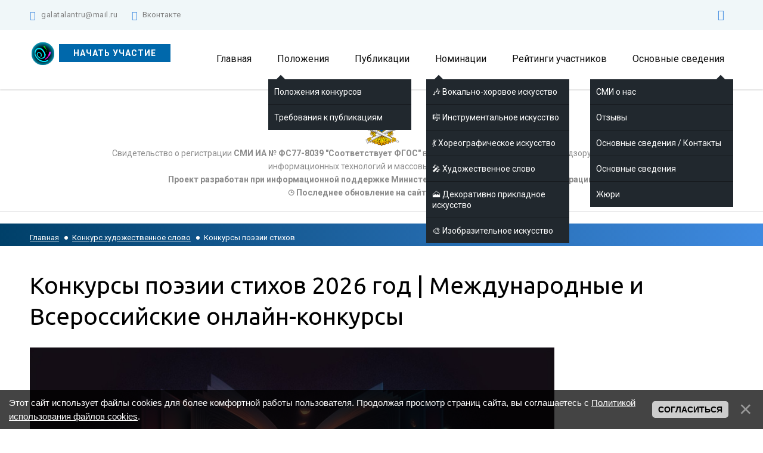

--- FILE ---
content_type: text/html; charset=UTF-8
request_url: https://galatalant.ru/photo/konkurs_chtecov/konkurs_khudozhestvennoe_slovo/konkursy_poehzii_stikhov/114-0-2995
body_size: 25274
content:
<!DOCTYPE html>
<html>
 <head>
 <!-- PAGE TITLE -->
 <title>Конкурсы поэзии стихов 2026 год - Конкурс художественное слово - Конкурс чтецов - Международные и Всероссийские онлайн конкурсы - Конкурсы Международные Всероссийские Галактика Талантов</title>
 <base href="https://galatalant.ru/" />
 <!-- META-DATA -->
 <meta charset="utf-8">
 <meta http-equiv="X-UA-Compatible" content="IE=edge" />
 <meta name="SKYPE_TOOLBAR" content ="SKYPE_TOOLBAR_PARSER_COMPATIBLE" />
 <meta name="viewport" content="width=device-width, initial-scale=1">
  
  
 <!-- FAVORITE AND APPLE TOUCH ICONS -->
 <link rel="icon" type="image/png" href="favicon.png" />
 <link rel="apple-touch-icon-precomposed" href="apple-touch-favicon.png"/>
 <!-- STYLESHEETS :: TEMPLATE -->
 <link type="text/css" rel="stylesheet" href="/_st/my.css" />
 
	<link rel="stylesheet" href="/.s/src/base.min.css?v=221108" />
	<link rel="stylesheet" href="/.s/src/layer7.min.css?v=221108" />

	<script src="/.s/src/jquery-1.12.4.min.js"></script>
	
	<script src="/.s/src/uwnd.min.js?v=221108"></script>
	<script src="//s727.ucoz.net/cgi/uutils.fcg?a=uSD&ca=2&ug=999&isp=1&r=0.348653387534526"></script>
	<link rel="stylesheet" href="/.s/src/ulightbox/ulightbox.min.css" />
	<link rel="stylesheet" href="/.s/src/photo.css" />
	<link rel="stylesheet" href="/.s/src/photopage.min.css" />
	<link rel="stylesheet" href="/.s/src/socCom.min.css" />
	<link rel="stylesheet" href="/.s/src/social.css" />
	<script src="/.s/src/ulightbox/ulightbox.min.js"></script>
	<script src="/.s/src/photopage.min.js"></script>
	<script src="/.s/src/bottomInfo.min.js"></script>
	<script src="/.s/src/socCom.min.js"></script>
	<script src="//sys000.ucoz.net/cgi/uutils.fcg?a=soc_comment_get_data&site=egalatalant"></script>
	<script async defer src="https://www.google.com/recaptcha/api.js?onload=reCallback&render=explicit&hl=ru"></script>
	<script>
/* --- UCOZ-JS-DATA --- */
window.uCoz = {"uLightboxType":1,"ssid":"360251654253631405550","sign":{"7253":"Начать слайд-шоу","230039":"Согласиться","7287":"Перейти на страницу с фотографией.","7252":"Предыдущий","3125":"Закрыть","7254":"Изменить размер","7251":"Запрошенный контент не может быть загружен. Пожалуйста, попробуйте позже.","5255":"Помощник","5458":"Следующий","230038":"Этот сайт использует файлы cookies для более комфортной работы пользователя. Продолжая просмотр страниц сайта, вы соглашаетесь с <a href=/index/cookiepolicy target=_blank >Политикой использования файлов cookies</a>."},"module":"photo","site":{"host":"galatalant.ucoz.net","id":"egalatalant","domain":"galatalant.ru"},"layerType":7,"bottomInfoData":[{"cookieKey":"cPolOk","class":"","message":230038,"button":230039,"id":"cookiePolicy"}],"country":"US","language":"ru"};
/* --- UCOZ-JS-CODE --- */

		function eRateEntry(select, id, a = 65, mod = 'photo', mark = +select.value, path = '', ajax, soc) {
			if (mod == 'shop') { path = `/${ id }/edit`; ajax = 2; }
			( !!select ? confirm(select.selectedOptions[0].textContent.trim() + '?') : true )
			&& _uPostForm('', { type:'POST', url:'/' + mod + path, data:{ a, id, mark, mod, ajax, ...soc } });
		}

		function updateRateControls(id, newRate) {
			let entryItem = self['entryID' + id] || self['comEnt' + id];
			let rateWrapper = entryItem.querySelector('.u-rate-wrapper');
			if (rateWrapper && newRate) rateWrapper.innerHTML = newRate;
			if (entryItem) entryItem.querySelectorAll('.u-rate-btn').forEach(btn => btn.remove())
		}
 function uSocialLogin(t) {
			var params = {"yandex":{"width":870,"height":515},"ok":{"width":710,"height":390},"vkontakte":{"height":400,"width":790},"google":{"height":600,"width":700}};
			var ref = escape(location.protocol + '//' + ('galatalant.ru' || location.hostname) + location.pathname + ((location.hash ? ( location.search ? location.search + '&' : '?' ) + 'rnd=' + Date.now() + location.hash : ( location.search || '' ))));
			window.open('/'+t+'?ref='+ref,'conwin','width='+params[t].width+',height='+params[t].height+',status=1,resizable=1,left='+parseInt((screen.availWidth/2)-(params[t].width/2))+',top='+parseInt((screen.availHeight/2)-(params[t].height/2)-20)+'screenX='+parseInt((screen.availWidth/2)-(params[t].width/2))+',screenY='+parseInt((screen.availHeight/2)-(params[t].height/2)-20));
			return false;
		}
		function TelegramAuth(user){
			user['a'] = 9; user['m'] = 'telegram';
			_uPostForm('', {type: 'POST', url: '/index/sub', data: user});
		}
function loginPopupForm(params = {}) { new _uWnd('LF', ' ', -250, -100, { closeonesc:1, resize:1 }, { url:'/index/40' + (params.urlParams ? '?'+params.urlParams : '') }) }
function reCallback() {
		$('.g-recaptcha').each(function(index, element) {
			element.setAttribute('rcid', index);
			
		if ($(element).is(':empty') && grecaptcha.render) {
			grecaptcha.render(element, {
				sitekey:element.getAttribute('data-sitekey'),
				theme:element.getAttribute('data-theme'),
				size:element.getAttribute('data-size')
			});
		}
	
		});
	}
	function reReset(reset) {
		reset && grecaptcha.reset(reset.previousElementSibling.getAttribute('rcid'));
		if (!reset) for (rel in ___grecaptcha_cfg.clients) grecaptcha.reset(rel);
	}
/* --- UCOZ-JS-END --- */
</script>

	<style>.UhideBlock{display:none; }</style>
	<script type="text/javascript">new Image().src = "//counter.yadro.ru/hit;noadsru?r"+escape(document.referrer)+(screen&&";s"+screen.width+"*"+screen.height+"*"+(screen.colorDepth||screen.pixelDepth))+";u"+escape(document.URL)+";"+Date.now();</script>
</head>
 <body class="base-template">
 
 <!--U1AHEADER1Z--><!-- Preloader -->
 <div class="preloader"></div>
 <!-- Preloader: end -->
 
 <!-- Mobile menu -->
 <div class="mobile-menu" id="mobmenu">
 <span class="mobile-menu-close close"></span>
 <div id="uNMenuDiv1" class="uMenuH"><ul class="uMenuRoot">
<li><a  href="/" ><span>Главная</span></a></li>
<li class="uWithSubmenu"><a  href="/" ><span>Положения</span></a><ul>
<li><a  href="https://galatalant.ru/polozhenie.html" target="_blank"><span>Положения конкурсов</span></a></li>
<li><a  href="https://galatalant.ru/index/publikacii_dlja_pedagogov/0-40" target="_blank"><span>Требования к публикациям</span></a></li></ul></li>
<li><a  href="https://galatalant.ru/index/publikacii_dlja_pedagogov/0-40" ><span>Публикации</span></a></li>
<li class="uWithSubmenu"><a  href="https://galatalant.ru/" ><span>Номинации</span></a><ul>
<li><a  href="/index/konkursy_vokalno_khorovogo_iskusstva_124_mezhdunarodnye_vserossijskie_regionalnye_rajonnye/0-26" ><span>🎶 Вокально-хоровое искусство</span></a></li>
<li><a  href="/index/konkursy_instrumentalnogo_iskusstva_124_mezhdunarodnye_vserossijskie_regionalnye_rajonnye/0-4" ><span>🎼 Инструментальное искусство</span></a></li>
<li><a  href="/index/konkursy_khoreograficheskogo_iskusstva_124_mezhdunarodnye_vserossijskie_regionalnye_rajonnye/0-25" ><span>💃 Хореографическое искусство</span></a></li>
<li><a  href="/index/konkursy_khudozhestvennogo_slova_124_mezhdunarodnye_vserossijskie_regionalnye_rajonnye/0-28" ><span>🎤 Художественное слово</span></a></li>
<li><a  href="/index/konkursy_dekorativno_prikladnogo_iskusstva_124_mezhdunarodnye_vserossijskie_regionalnye_rajonnye/0-29" ><span>🗻 Декоративно прикладное искусство</span></a></li>
<li><a  href="/index/konkursy_izobrazitelnogo_iskusstva_124_mezhdunarodnye_vserossijskie_regionalnye_rajonnye/0-27" ><span>🎨 Изобразительное искусство</span></a></li></ul></li>
<li><a  href="/index/rejtingi/0-30" ><span>Рейтинги участников</span></a></li>
<li class="uWithSubmenu"><a  href="/" ><span>Основные сведения</span></a><ul>
<li><a  href="https://galatalant.ru/news/smi_o_nas/1-0-2" ><span>СМИ о нас</span></a></li>
<li><a  href="/news/otzyvy_o_proekte_galaktika_talantov/2021-04-14-1" ><span>Отзывы</span></a></li>
<li><a  href="/index/0-3" ><span>Основные сведения / Контакты</span></a></li>
<li><a  href="/index/0-3" ><span>Основные сведения</span></a></li>
<li><a  href="https://galatalant.ru/news/chleny_zhjuri/1-0-3" ><span>Жюри</span></a></li></ul></li></ul></div>
 </div>
 <div class="overlay"></div>
 <!-- Mobile menu: end -->
 
 
 
 <div class="main-wrapper">
 <div class="header-wrapper">
 <div class="header-panel hidden-xs">
 <div class="container">
 <div class="shedule left">
 <span class="header-tel">
 <i class="fa fa-commenting"></i> galatalantru@mail.ru
 </span> 
 <span class="header-email">
 <i class="fa fa-envelope" aria-hidden="true"></i> <a href="https://galatalant.ru/index/0-3" target="_blank">Вконтакте</a>
 </span>

 </div>
 <div class="h-panel-right right hidden-xs">
 <div class="social">
 <a href="https://galatalant.ru/index/0-3" target="_blank"><i class="fa fa-vk" aria-hidden="true"></i></a>
 </div>
 </div>
 <div class="cleaner"></div>
 </div>
 </div>
 <div class="container">
 <div class="header relative">
 <div class="logo left">
 
 
 <img src="/logo.png" />&nbsp;&nbsp;<a href="#callback" class="fancybox tplbutton"> <b>Начать участие</b> </a>
 
 
 </div>
 <div class="mob-menu-btn hidden-md hidden-lg right">
 <span></span>
 <span></span>
 <span></span>
 </div>
 <!-- Top menu -->
 <div class="top-menu visible-md-inline-block visible-lg-inline-block">
 <div id="uNMenuDiv1" class="uMenuH"><ul class="uMenuRoot">
<li><a  href="/" ><span>Главная</span></a></li>
<li class="uWithSubmenu"><a  href="/" ><span>Положения</span></a><ul>
<li><a  href="https://galatalant.ru/polozhenie.html" target="_blank"><span>Положения конкурсов</span></a></li>
<li><a  href="https://galatalant.ru/index/publikacii_dlja_pedagogov/0-40" target="_blank"><span>Требования к публикациям</span></a></li></ul></li>
<li><a  href="https://galatalant.ru/index/publikacii_dlja_pedagogov/0-40" ><span>Публикации</span></a></li>
<li class="uWithSubmenu"><a  href="https://galatalant.ru/" ><span>Номинации</span></a><ul>
<li><a  href="/index/konkursy_vokalno_khorovogo_iskusstva_124_mezhdunarodnye_vserossijskie_regionalnye_rajonnye/0-26" ><span>🎶 Вокально-хоровое искусство</span></a></li>
<li><a  href="/index/konkursy_instrumentalnogo_iskusstva_124_mezhdunarodnye_vserossijskie_regionalnye_rajonnye/0-4" ><span>🎼 Инструментальное искусство</span></a></li>
<li><a  href="/index/konkursy_khoreograficheskogo_iskusstva_124_mezhdunarodnye_vserossijskie_regionalnye_rajonnye/0-25" ><span>💃 Хореографическое искусство</span></a></li>
<li><a  href="/index/konkursy_khudozhestvennogo_slova_124_mezhdunarodnye_vserossijskie_regionalnye_rajonnye/0-28" ><span>🎤 Художественное слово</span></a></li>
<li><a  href="/index/konkursy_dekorativno_prikladnogo_iskusstva_124_mezhdunarodnye_vserossijskie_regionalnye_rajonnye/0-29" ><span>🗻 Декоративно прикладное искусство</span></a></li>
<li><a  href="/index/konkursy_izobrazitelnogo_iskusstva_124_mezhdunarodnye_vserossijskie_regionalnye_rajonnye/0-27" ><span>🎨 Изобразительное искусство</span></a></li></ul></li>
<li><a  href="/index/rejtingi/0-30" ><span>Рейтинги участников</span></a></li>
<li class="uWithSubmenu"><a  href="/" ><span>Основные сведения</span></a><ul>
<li><a  href="https://galatalant.ru/news/smi_o_nas/1-0-2" ><span>СМИ о нас</span></a></li>
<li><a  href="/news/otzyvy_o_proekte_galaktika_talantov/2021-04-14-1" ><span>Отзывы</span></a></li>
<li><a  href="/index/0-3" ><span>Основные сведения / Контакты</span></a></li>
<li><a  href="/index/0-3" ><span>Основные сведения</span></a></li>
<li><a  href="https://galatalant.ru/news/chleny_zhjuri/1-0-3" ><span>Жюри</span></a></li></ul></li></ul></div>
 </div>
 <div class="cleaner"></div>
 <!-- Top menu: end -->
 </div>
 </div>
 </div>
 <div class="header-push"></div>
 <center><img src="/images/roskomnadzor.png" width="96" height="96" alt="СМИ ИА № ФС77-8039"> <br>Свидетельство о регистрации <b>СМИ ИА № ФС77-8039 "Соответствует ФГОС"</b> выдано Федеральной службой по надзору в сфере связи,<br> информационных технологий и массовых коммуникаций.<br><b>Проект разработан при информационной поддержке Министерства культуры Российской Федерации.</b>
 <br><b>⌚ Последнее обновление на сайте 28.01.2026</b>
 
 <div class="visible-xs visible-sm">
 <hr>
 <br><b><a href="https://galatalant.ru" target="_blank">ГЛАВНАЯ СТРАНИЦА</a></b>
 <br><b><a href="https://galatalant.ru/polozhenie.html" target="_blank">ПОЛОЖЕНИЕ КОНКУРСОВ</a></b>
 <br><b><a href="https://galatalant.ru/index/publikacii_dlja_pedagogov/0-40" target="_blank">ТРЕБОВАНИЯ К ПУБЛИКАЦИЯМ</a></b>
 <br><b><a href="https://galatalant.ru/index/0-3" target="_blank">ОСНОВНЫЕ СВЕДЕНИЯ</a></b>
 <br><b><a href="https://galatalant.ru/index/0-3" target="_blank">КОНТАКТЫ</a></b>
 <br><b><a href="https://galatalant.ru/index/publikacii_dlja_pedagogov/0-40" target="_blank">ПУБЛИКАЦИИ В ЖУРНАЛАХ</a></b>
 <br><b><a href="https://galatalant.ru/index/rejtingi/0-30" target="_blank">РЕЙТИНГИ УЧАСТНИКОВ</a></b>
 <br><b><a href="https://galatalant.ru/news/chleny_zhjuri/1-0-3" target="_blank">ЖЮРИ КОНКУРСОВ</a></b>
 <br><b><a href="https://galatalant.ru/news/smi_o_nas/1-0-2" target="_blank">СМИ О НАС</a></b> 
 <br><b><a href="https://galatalant.ru/news/otzyvy_o_proekte_galaktika_talantov/2021-04-14-1" target="_blank">ОТЗЫВЫ</a></b>

 </div>
 </center> <hr><!--/U1AHEADER1Z-->
 <!-- <middle> -->
 <div class="breadcrumbs-wrapper hidden-xs">
 <div class="container">
 <ul class="breadcrumb">
 <li><a href="/">Главная</a></li>
 <li><a href="/photo/konkurs_chtecov/konkurs_khudozhestvennoe_slovo/114">Конкурс художественное слово</a> </li>
 <li>Конкурсы поэзии стихов</li>
 </ul>
 </div>
 </div>
 <div class="push20"></div>
 <div class="push20 hidden-xs"></div>
 <div class="middle">
 <div class="container">
 <div class="save">
  <h1>Конкурсы поэзии стихов 2026 год | Международные и Всероссийские онлайн-конкурсы </h1>
 
 
 
 <div class="row">
 <div class="col-md-8 col-lg-9">
 <div class="push6"></div>
 <div class="main-column">
 <div class="article-img lightgallery relative">
 </div>
 <div class="photoadapt"><img src="/_ph/114/2/525937827.jpg?1769629566" border="0" alt="Конкурсы поэзии стихов" title=""/></div>

  <br><hr> <center><a href="#callback" class="fancybox tplbutton"> <b>Участвовать в конкурсах</b> </a></center><hr>
 
 <div class="content">
 
 Приглашаем вас принять участие в Всемирном онлайн конкурсе поэзии стихов! Это заочное конкурс проходит по всей России, а также проводится региональные конкурсы. Для того, чтобы присоединиться к конкурсу онлайн, необходимо нажать кнопку "Начать участие". Вы попадаете в Галактику Талантов, где можно принять участие в онлайн конкурсах. Не нужно проходить регистрацию на сайте, просто нажмите "Начать участие" и присоединяйтесь к конкурсам онлайн, находящимся в мессенджерах. Вы получите возможность продемонстрировать свои таланты и получите наградной документ за свои стихи. Присоединяйтесь к нашему конкурсу и покажите всему миру свои таланты! <br /> <br /><br /> Приглашаем вас принять участие в Всемирном онлайн соперничестве по поэзии стихов заочно! Российский онлайн-конкурс и Региональный конкурс приглашают вас принять участие в Галактике Талантов. Онлайн конкурсы предлагают вам принять участие без необходимости регистрации на сайте. Начните принимать участие в конкурсах онлайн, расположенных в мессенджерах, нажав "Начать участие". Вы получите возможность продемонстрировать свои таланты и получите наградной документ за свои успехи. Присоединяйтесь к нашему онлайн сообществу и получайте удовольствие от участия в конкурсах поэзии стихов онлайн!


 
 
  
 
 
 
 
 <hr>📅 Информация актуальна на 28.01.2026
 <br>📋 Подать заявку на участие можно: <b>Сейчас</b><hr>
 <br> <b> 📍 Доступный уровень онлайн-конкурсов: <br>▶ Раздел:</b> "Конкурс чтецов" <br><b>▶ Категория:</b> "Конкурс художественное слово"<br>
 - Международные онлайн конкурсы <br>
 - Всероссийские онлайн конкурсы <br>
 - Региональные онлайн конкурсы <br>
 - Районные онлайн конкурсы <br>
 
 <hr> <center><a href="#callback" class="fancybox tplbutton"> <b>СМОТРЕТЬ ФИНАНСОВЫЕ УСЛОВИЯ</b> </a></center>
 <hr>
 <center> В наших дистанционных онлайн-конкурсах участвуют для повышения профессионального мастерства и пополнения аттестационного портфолио Дипломами, Сертификатами, Благодарностями.</center>
<hr>
 <center> <b>После участия в конкурсе Вы получаете Сертификат, Диплом, Благодарность, Протокол, Запрос на участие руководителю<br> (набор документов зависит от статуса в конкурсе) </b></center><br> 
<div class="lightgallery">
 <a href="/photodoc.jpg" class="lightgallery-link"><img src="/photodoc.jpg" /></a><hr>
 <center><a href="#callback" class="fancybox tplbutton"> <b>СМОТРЕТЬ В ХОРОШЕМ КАЧЕСТВЕ</b> </a></center>
</div>
 
 
 <hr>
 <b>Возрастные категории конкурсантов:</b><br>
1. 4-7 лет<br>
2. 8-10 лет<br>
3. 11-13 лет<br>
4. 14-17 лет<br>
5. 18-24 лет<br>
6. От 25 лет<br>
7. Мастер и ученик<br>
8. Смешанная группа
 <hr> 
 
 

 
 
 <b>О заочных дистанционных онлайн-конкурсах</b><br>
 Онлайн-конкурсы и мероприятия проводятся в соответствии с ч.2, ст.77 Федерального закона Российской Федерации “Об образовании в Российской Федерации ” №273-Ф3 от 29.12.2012 г.; на основании Федеральной целевой программы (ФЦП) "Культура 2012-2018 г.г."
 
 <hr>
 <center>К нам приходят оценить свое мастерство из ДОУ, ДШИ, ДМШ, ДХШ, СОШ, КДУ, СПО, КСК, ДК, ССУЗ, ВУЗ и других учреждений.<br> После участия в конкурсе и оценки Жюри, система рейтингов отображает новую позицию в <a href="https://galatalant.ru/index/rejtingi/0-30">мировом рейтинге</a>. Перед началом участия, Вы так же можете изучить <a href="https://galatalant.ru/news/otzyvy_o_proekte_galaktika_talantov/2021-04-14-1">отзывы о проекте "Галактика Талантов"</a>, а если у Вас есть возможность после участия оставить свой отзыв, мы будем рады видеть его на нашей платформе.</center>
 <hr> 
 


 <center><a href="#callback" class="fancybox tplbutton"> <b>Читать положение</b> </a></center> 
 <hr>
 <center><b>Жюри проекта</b></center>
 <hr>
 
<center><a href="https://galatalant.ru/news/chleny_zhjuri/1-0-3" class="fancybox tplbutton" target="_blank"> <b>Смотреть всех жюри</b> </a></center> 

 
 
 
 <div class="push35"></div>
 <hr />
 <div class="push15"></div>
 <div class="element-info">
 <span class="e-category"><i class="fa fa-folder" aria-hidden="true"></i>Раздел: <a href="/photo/konkurs_chtecov/112">Конкурс чтецов</a> | Категория: <a href="/photo/konkurs_chtecov/konkurs_khudozhestvennoe_slovo/114">Конкурс художественное слово</a></span> 
 <span class="e-reads"><i class="fa fa-eye" aria-hidden="true"></i>Просмотров: 296</span>
 <span class="e-comments"><i class="fa fa-comments" aria-hidden="true"></i>Комментариев: 12</span> 
 </div>
 <div class="push20"></div>
 <hr>
 <div class="tag-cloud">
 <p>Теги материала:</p>
 <noindex><a href="/search/%D1%81%D1%82%D0%B8%D1%85%D0%BE%D0%B2/" rel="nofollow" class="eTag">стихов</a>, <a href="/search/%D0%9F%D0%BE%D1%8D%D0%B7%D0%B8%D0%B8/" rel="nofollow" class="eTag">Поэзии</a>, <a href="/search/%D0%BA%D0%BE%D0%BD%D0%BA%D1%83%D1%80%D1%81%D1%8B/" rel="nofollow" class="eTag">конкурсы</a></noindex>
 </div>
 
 
 
 
 
 
 
 
  
 
 
 
 
 
 
 
 
 <div class="push35"></div>
 <div class="title-h4">Комментарии - вопросы - отзывы: 12 </div>
 </div>
 
			<div class="com-order-block">
				<label class="com-order-wrap">
					<span class="com-order-title">Порядок вывода комментариев:</span>
					<select class="com-order-select">
						<option value="" selected="selected">По умолчанию</option>
						<option value="desc" >Сначала новые</option>
						<option value="asc" >Сначала старые</option>
					</select>
				</label>
			</div>

			<script>
				setTimeout(function() {
					$('.com-order-select').change(function() {
						var elem = $(this);
						var oldValue = ( /egalatalantcomOrder=(asc|desc)/.exec(document.cookie) || {} )[1] || '';
						var newValue = elem.val();
						console.log(oldValue, newValue);

						if (newValue == oldValue) return;

						document.cookie = 'egalatalantcomOrder=' + encodeURIComponent(newValue) + '; path=/; expires=' + (new Date((new Date).getTime() + 1000*60*60*24*365)).toGMTString();
						window.console && console.info && console.info('comment order changed: "' + oldValue + '" >> "' + newValue + '"');
						// elem.parents('.com-order-wrap').eq(0).find('.com-order-apply').fadeIn().removeClass('com-order-apply-hidden').addClass('com-order-apply-visible');
						newValue = newValue || 'default';

						location.search = location.search
							? /[?&]comments_order=([^&]*)/.test(location.search)
								? location.search.replace(/comments_order=([^&]*)/, 'comments_order=' + newValue)
								: location.search + '&comments_order=' + newValue
							: '?comments_order=' + newValue;
					});
				}, 100);
			</script>
		<script>
				function spages(p, link) {
					!!link && location.assign(atob(link));
				}
			</script>
			<div id="comments"></div>
			<div id="newEntryT"></div>
			<div id="allEntries"><div class="comEnt report-spam-target " id="comEnt4662" style=" "><div class="uComment cBlock1">
 <script type="application/ld+json">{
   "@context" : "https://schema.org",
   "@type" : "Review",
   "author" : {
      "@type" : "Person",
      "name" : "tattyivandsi"
   },
   "datePublished" : "2023-03-27",
   "itemReviewed" : {
      "@type" : "Photograph",
      "name" : "Конкурсы поэзии стихов"
   },
   "name" : "Конкурсы поэзии стихов",
   "reviewBody" : "Приглашаем вас принять участие в Всемирном онлайн конкурсе поэзии стихов! Это заочное соревнование проходит по всей России, а также проводится на региональном уровне. Для того, чтобы присоединиться к конкурсу онлайн, нажмите кнопку «Начать участие». Я принимаю участие в конкурсе вместе с командой. Это великолепная возможность продемонстрировать свои таланты и получить признание. Спасибо Галактике Талантов за предоставленную возможность!"
}
</script>
 <span class="uc-avatar">
 
 <a rel="nofollow" href="https://plus.google.com/115586836609259122201" target="_blank" title="tattyivandsi"><img src="https://lh3.googleusercontent.com/a/AGNmyxZdXRovNdeIr7-hXPcQOsC8KR4Ms3BX8khtoE6N=s96-c" alt="avatar" /></a>
 
 
 </span>

 <div class="uc-content">
 <div class="uc-top">
 <div class="uc-top-right">
 
 <img alt="" src="/.s/img/icon/thumbu2_.png" title="Хороший пост" style="margin:0 4px; opacity:.5; ">
 <span>
 <span class="u-rate-wrapper">0</span>
 </span>
 <img alt="" src="/.s/img/icon/thumbd2_.png" title="Плохой пост" style="margin:0 4px; opacity:.5;">
 
 
 </div>

 <div class="uc-top-left">
 <a href="#ent4662" onclick="prompt('', location.protocol + '//' + location.hostname + location.pathname + location.search + '#comEnt4662' ); if (window['comEnt4662']) { window['comEnt4662'].scrollIntoView({ block:'center', behavior:'smooth' }); return false; }" name="ent4662"><b>1</b></a>
 
 <img src="/.s/img/icon/social/16/gp.png" alt="" />
 

 
 <a href="javascript:;" rel="nofollow" onclick="window.open('/index/8-283', 'up283', 'scrollbars=1,top=0,left=0,resizable=1,width=700,height=375'); return false;" class="uc-profile-link">
 <span>tattyivandsi</span>
 </a>
 
 <span class="uc-opacity">&#8226; 00:43 27.03.2023</span>
 
 </div>
 </div>

 <div class="uc-message cMessage">Приглашаем вас принять участие в Всемирном онлайн конкурсе поэзии стихов! Это заочное соревнование проходит по всей России, а также проводится на региональном уровне. Для того, чтобы присоединиться к конкурсу онлайн, нажмите кнопку «Начать участие». Я принимаю участие в конкурсе вместе с командой. Это великолепная возможность продемонстрировать свои таланты и получить признание. Спасибо Галактике Талантов за предоставленную возможность!</div>

 

 
 </div>
</div></div><div style="width:auto;*width:100%;margin-left:20px;" id="appEntry4662"><b></b></div><div class="comEnt report-spam-target " id="comEnt8581" style=" "><div class="uComment cBlock2">
 <script type="application/ld+json">{
   "@context" : "https://schema.org",
   "@type" : "Review",
   "author" : {
      "@type" : "Person",
      "name" : "suleimanovaviktorija"
   },
   "datePublished" : "2023-03-28",
   "itemReviewed" : {
      "@type" : "Photograph",
      "name" : "Конкурсы поэзии стихов"
   },
   "name" : "Конкурсы поэзии стихов",
   "reviewBody" : "Очень рада узнать о Всемирном онлайн конкурсе поэзии стихов! Это замечательная возможность для людей проявить свои таланты и участвовать в групповой дистанционной активности. Приглашаю всех присоединиться к Галактике Талантов и попробовать свои силы в этом интересном конкурсе!"
}
</script>
 <span class="uc-avatar">
 <img src="/.s/img/icon/social/noavatar.png" alt="avatar" />
 </span>

 <div class="uc-content">
 <div class="uc-top">
 <div class="uc-top-right">
 
 <img alt="" src="/.s/img/icon/thumbu2_.png" title="Хороший пост" style="margin:0 4px; opacity:.5; ">
 <span>
 <span class="u-rate-wrapper">0</span>
 </span>
 <img alt="" src="/.s/img/icon/thumbd2_.png" title="Плохой пост" style="margin:0 4px; opacity:.5;">
 
 
 </div>

 <div class="uc-top-left">
 <a href="#ent8581" onclick="prompt('', location.protocol + '//' + location.hostname + location.pathname + location.search + '#comEnt8581' ); if (window['comEnt8581']) { window['comEnt8581'].scrollIntoView({ block:'center', behavior:'smooth' }); return false; }" name="ent8581"><b>2</b></a>
 
 <img src="/.s/img/icon/social/16/ya.png" alt="" />
 

 
 <a href="javascript:;" rel="nofollow" onclick="window.open('/index/8-284', 'up284', 'scrollbars=1,top=0,left=0,resizable=1,width=700,height=375'); return false;" class="uc-profile-link">
 <span>suleimanovaviktorija</span>
 </a>
 
 <span class="uc-opacity">&#8226; 09:48 28.03.2023</span>
 
 </div>
 </div>

 <div class="uc-message cMessage">Очень рада узнать о Всемирном онлайн конкурсе поэзии стихов! Это замечательная возможность для людей проявить свои таланты и участвовать в групповой дистанционной активности. Приглашаю всех присоединиться к Галактике Талантов и попробовать свои силы в этом интересном конкурсе!</div>

 

 
 </div>
</div></div><div style="width:auto;*width:100%;margin-left:20px;" id="appEntry8581"><b></b></div><div class="comEnt report-spam-target " id="comEnt12503" style=" "><div class="uComment cBlock1">
 <script type="application/ld+json">{
   "@context" : "https://schema.org",
   "@type" : "Review",
   "author" : {
      "@type" : "Person",
      "name" : "lejlaobramomf"
   },
   "datePublished" : "2023-03-30",
   "itemReviewed" : {
      "@type" : "Photograph",
      "name" : "Конкурсы поэзии стихов"
   },
   "name" : "Конкурсы поэзии стихов",
   "reviewBody" : "Очень рада участвовать в Всемирном онлайн конкурсе поэзии стихов! Это заочное мероприятие проходит по всей России, а также проводятся региональные конкурсы. Я присоединилась к Галактике Талантов и надеюсь на удачу. Отличная возможность продемонстрировать свои стихи и получить положительные отзывы от зрителей. Спасибо за предоставленную возможность!"
}
</script>
 <span class="uc-avatar">
 
 <a rel="nofollow" href="https://plus.google.com/111686357864790073242" target="_blank" title="lejlaobramomf"><img src="https://lh3.googleusercontent.com/a/AGNmyxZ72cf5SJM_zjmw_LGEPjV3bec66nesiJCt9Aem=s96-c" alt="avatar" /></a>
 
 
 </span>

 <div class="uc-content">
 <div class="uc-top">
 <div class="uc-top-right">
 
 <img alt="" src="/.s/img/icon/thumbu2_.png" title="Хороший пост" style="margin:0 4px; opacity:.5; ">
 <span>
 <span class="u-rate-wrapper">0</span>
 </span>
 <img alt="" src="/.s/img/icon/thumbd2_.png" title="Плохой пост" style="margin:0 4px; opacity:.5;">
 
 
 </div>

 <div class="uc-top-left">
 <a href="#ent12503" onclick="prompt('', location.protocol + '//' + location.hostname + location.pathname + location.search + '#comEnt12503' ); if (window['comEnt12503']) { window['comEnt12503'].scrollIntoView({ block:'center', behavior:'smooth' }); return false; }" name="ent12503"><b>3</b></a>
 
 <img src="/.s/img/icon/social/16/gp.png" alt="" />
 

 
 <a href="javascript:;" rel="nofollow" onclick="window.open('/index/8-286', 'up286', 'scrollbars=1,top=0,left=0,resizable=1,width=700,height=375'); return false;" class="uc-profile-link">
 <span>lejlaobramomf</span>
 </a>
 
 <span class="uc-opacity">&#8226; 00:36 30.03.2023</span>
 
 </div>
 </div>

 <div class="uc-message cMessage">Очень рада участвовать в Всемирном онлайн конкурсе поэзии стихов! Это заочное мероприятие проходит по всей России, а также проводятся региональные конкурсы. Я присоединилась к Галактике Талантов и надеюсь на удачу. Отличная возможность продемонстрировать свои стихи и получить положительные отзывы от зрителей. Спасибо за предоставленную возможность!</div>

 

 
 </div>
</div></div><div style="width:auto;*width:100%;margin-left:20px;" id="appEntry12503"><b></b></div><div class="comEnt report-spam-target " id="comEnt23626" style=" "><div class="uComment cBlock2">
 <script type="application/ld+json">{
   "@context" : "https://schema.org",
   "@type" : "Review",
   "author" : {
      "@type" : "Person",
      "name" : "tattymali5467743"
   },
   "datePublished" : "2023-05-04",
   "itemReviewed" : {
      "@type" : "Photograph",
      "name" : "Конкурсы поэзии стихов"
   },
   "name" : "Конкурсы поэзии стихов",
   "reviewBody" : "Приглашаем вас принять участие в Всемирном онлайн конкурсе поэзии стихов! Это замечательная возможность продемонстрировать свои таланты и получить незабываемые впечатления. Давайте вместе откроем Галактику Талантов!"
}
</script>
 <span class="uc-avatar">
 
 <a rel="nofollow" href="https://plus.google.com/109700802663154289383" target="_blank" title="tattymali5467743"><img src="https://lh3.googleusercontent.com/a/AGNmyxYQs16zKvoP8oMGXG64xEDyMQysUAN8DzL_ZQp4=s96-c" alt="avatar" /></a>
 
 
 </span>

 <div class="uc-content">
 <div class="uc-top">
 <div class="uc-top-right">
 
 <img alt="" src="/.s/img/icon/thumbu2_.png" title="Хороший пост" style="margin:0 4px; opacity:.5; ">
 <span>
 <span class="u-rate-wrapper">0</span>
 </span>
 <img alt="" src="/.s/img/icon/thumbd2_.png" title="Плохой пост" style="margin:0 4px; opacity:.5;">
 
 
 </div>

 <div class="uc-top-left">
 <a href="#ent23626" onclick="prompt('', location.protocol + '//' + location.hostname + location.pathname + location.search + '#comEnt23626' ); if (window['comEnt23626']) { window['comEnt23626'].scrollIntoView({ block:'center', behavior:'smooth' }); return false; }" name="ent23626"><b>4</b></a>
 
 <img src="/.s/img/icon/social/16/gp.png" alt="" />
 

 
 <a href="javascript:;" rel="nofollow" onclick="window.open('/index/8-291', 'up291', 'scrollbars=1,top=0,left=0,resizable=1,width=700,height=375'); return false;" class="uc-profile-link">
 <span>tattymali5467743</span>
 </a>
 
 <span class="uc-opacity">&#8226; 11:19 04.05.2023</span>
 
 </div>
 </div>

 <div class="uc-message cMessage">Приглашаем вас принять участие в Всемирном онлайн конкурсе поэзии стихов! Это замечательная возможность продемонстрировать свои таланты и получить незабываемые впечатления. Давайте вместе откроем Галактику Талантов!</div>

 

 
 </div>
</div></div><div style="width:auto;*width:100%;margin-left:20px;" id="appEntry23626"><b></b></div><div class="comEnt report-spam-target " id="comEnt29149" style=" "><div class="uComment cBlock1">
 <script type="application/ld+json">{
   "@context" : "https://schema.org",
   "@type" : "Review",
   "author" : {
      "@type" : "Person",
      "name" : "KseniyaNikitina345"
   },
   "datePublished" : "2023-10-18",
   "itemReviewed" : {
      "@type" : "Photograph",
      "name" : "Конкурсы поэзии стихов"
   },
   "name" : "Конкурсы поэзии стихов",
   "reviewBody" : "Приглашаю всех принять участие в Всемирном онлайн конкурсе поэзии стихов! Это заочное соревнование предлагает возможность проявить себя и получить незабываемые впечатления. Присоединяйтесь!"
}
</script>
 <span class="uc-avatar">
 
 <a href="javascript:;" rel="nofollow" onclick="window.open('/index/8-301', 'up301', 'scrollbars=1,top=0,left=0,resizable=1,width=700,height=375'); return false;" title="KseniyaNikitina345"><img src="/.s/a/18/652059725.png" alt="avatar" /></a>
 
 </span>

 <div class="uc-content">
 <div class="uc-top">
 <div class="uc-top-right">
 
 <img alt="" src="/.s/img/icon/thumbu2_.png" title="Хороший пост" style="margin:0 4px; opacity:.5; ">
 <span>
 <span class="u-rate-wrapper">0</span>
 </span>
 <img alt="" src="/.s/img/icon/thumbd2_.png" title="Плохой пост" style="margin:0 4px; opacity:.5;">
 
 
 </div>

 <div class="uc-top-left">
 <a href="#ent29149" onclick="prompt('', location.protocol + '//' + location.hostname + location.pathname + location.search + '#comEnt29149' ); if (window['comEnt29149']) { window['comEnt29149'].scrollIntoView({ block:'center', behavior:'smooth' }); return false; }" name="ent29149"><b>5</b></a>
 
 <img src="/.s/img/icon/social/16/ya.png" alt="" />
 

 
 <a href="javascript:;" rel="nofollow" onclick="window.open('/index/8-301', 'up301', 'scrollbars=1,top=0,left=0,resizable=1,width=700,height=375'); return false;" class="uc-profile-link">
 <span>KseniyaNikitina345</span>
 </a>
 
 <span class="uc-opacity">&#8226; 17:30 18.10.2023</span>
 
 </div>
 </div>

 <div class="uc-message cMessage">Приглашаю всех принять участие в Всемирном онлайн конкурсе поэзии стихов! Это заочное соревнование предлагает возможность проявить себя и получить незабываемые впечатления. Присоединяйтесь!</div>

 

 
 </div>
</div></div><div style="width:auto;*width:100%;margin-left:20px;" id="appEntry29149"><b></b></div><div class="comEnt report-spam-target " id="comEnt40968" style=" "><div class="uComment cBlock2">
 <script type="application/ld+json">{
   "@context" : "https://schema.org",
   "@type" : "Review",
   "author" : {
      "@type" : "Person",
      "name" : "OlgaDemidova676"
   },
   "datePublished" : "2023-10-22",
   "itemReviewed" : {
      "@type" : "Photograph",
      "name" : "Конкурсы поэзии стихов"
   },
   "name" : "Конкурсы поэзии стихов",
   "reviewBody" : "Я участвую в Всемирном онлайн конкурсе по чтению стихов ко Дню поэзии в рамках Регионального конкурса «Галактика Талантов». Это замечательная возможность для любителей поэзии продемонстрировать свои таланты и получить признание заочными конкурсами. Спасибо организаторам за предоставленную возможность!"
}
</script>
 <span class="uc-avatar">
 
 <a href="javascript:;" rel="nofollow" onclick="window.open('/index/8-305', 'up305', 'scrollbars=1,top=0,left=0,resizable=1,width=700,height=375'); return false;" title="OlgaDemidova676"><img src="/.s/a/25/7.png" alt="avatar" /></a>
 
 </span>

 <div class="uc-content">
 <div class="uc-top">
 <div class="uc-top-right">
 
 <img alt="" src="/.s/img/icon/thumbu2_.png" title="Хороший пост" style="margin:0 4px; opacity:.5; ">
 <span>
 <span class="u-rate-wrapper">0</span>
 </span>
 <img alt="" src="/.s/img/icon/thumbd2_.png" title="Плохой пост" style="margin:0 4px; opacity:.5;">
 
 
 </div>

 <div class="uc-top-left">
 <a href="#ent40968" onclick="prompt('', location.protocol + '//' + location.hostname + location.pathname + location.search + '#comEnt40968' ); if (window['comEnt40968']) { window['comEnt40968'].scrollIntoView({ block:'center', behavior:'smooth' }); return false; }" name="ent40968"><b>6</b></a>
 
 <img src="/.s/img/icon/social/16/ya.png" alt="" />
 

 
 <a href="javascript:;" rel="nofollow" onclick="window.open('/index/8-305', 'up305', 'scrollbars=1,top=0,left=0,resizable=1,width=700,height=375'); return false;" class="uc-profile-link">
 <span>OlgaDemidova676</span>
 </a>
 
 <span class="uc-opacity">&#8226; 15:09 22.10.2023</span>
 
 </div>
 </div>

 <div class="uc-message cMessage">Я участвую в Всемирном онлайн конкурсе по чтению стихов ко Дню поэзии в рамках Регионального конкурса «Галактика Талантов». Это замечательная возможность для любителей поэзии продемонстрировать свои таланты и получить признание заочными конкурсами. Спасибо организаторам за предоставленную возможность!</div>

 

 
 </div>
</div></div><div style="width:auto;*width:100%;margin-left:20px;" id="appEntry40968"><b></b></div><div class="comEnt report-spam-target " id="comEnt44909" style=" "><div class="uComment cBlock1">
 <script type="application/ld+json">{
   "@context" : "https://schema.org",
   "@type" : "Review",
   "author" : {
      "@type" : "Person",
      "name" : "AnnaMoiseyeva989"
   },
   "datePublished" : "2023-10-23",
   "itemReviewed" : {
      "@type" : "Photograph",
      "name" : "Конкурсы поэзии стихов"
   },
   "name" : "Конкурсы поэзии стихов",
   "reviewBody" : "Очень рада узнать о Всемирном онлайн конкурсе чтецов! Это прекрасная возможность проявить свои таланты и получить документ о признании достижений. Спасибо Галактике Талантов за творческие конкурсы! Я очень рада принять участие в них!"
}
</script>
 <span class="uc-avatar">
 
 <a href="javascript:;" rel="nofollow" onclick="window.open('/index/8-306', 'up306', 'scrollbars=1,top=0,left=0,resizable=1,width=700,height=375'); return false;" title="AnnaMoiseyeva989"><img src="/.s/a/29/184350519.png" alt="avatar" /></a>
 
 </span>

 <div class="uc-content">
 <div class="uc-top">
 <div class="uc-top-right">
 
 <img alt="" src="/.s/img/icon/thumbu2_.png" title="Хороший пост" style="margin:0 4px; opacity:.5; ">
 <span>
 <span class="u-rate-wrapper">0</span>
 </span>
 <img alt="" src="/.s/img/icon/thumbd2_.png" title="Плохой пост" style="margin:0 4px; opacity:.5;">
 
 
 </div>

 <div class="uc-top-left">
 <a href="#ent44909" onclick="prompt('', location.protocol + '//' + location.hostname + location.pathname + location.search + '#comEnt44909' ); if (window['comEnt44909']) { window['comEnt44909'].scrollIntoView({ block:'center', behavior:'smooth' }); return false; }" name="ent44909"><b>7</b></a>
 
 <img src="/.s/img/icon/social/16/ya.png" alt="" />
 

 
 <a href="javascript:;" rel="nofollow" onclick="window.open('/index/8-306', 'up306', 'scrollbars=1,top=0,left=0,resizable=1,width=700,height=375'); return false;" class="uc-profile-link">
 <span>AnnaMoiseyeva989</span>
 </a>
 
 <span class="uc-opacity">&#8226; 11:35 23.10.2023</span>
 
 </div>
 </div>

 <div class="uc-message cMessage">Очень рада узнать о Всемирном онлайн конкурсе чтецов! Это прекрасная возможность проявить свои таланты и получить документ о признании достижений. Спасибо Галактике Талантов за творческие конкурсы! Я очень рада принять участие в них!</div>

 

 
 </div>
</div></div><div style="width:auto;*width:100%;margin-left:20px;" id="appEntry44909"><b></b></div><div class="comEnt report-spam-target " id="comEnt52807" style=" "><div class="uComment cBlock2">
 <script type="application/ld+json">{
   "@context" : "https://schema.org",
   "@type" : "Review",
   "author" : {
      "@type" : "Person",
      "name" : "Kseniya678Nikolayeva"
   },
   "datePublished" : "2023-11-19",
   "itemReviewed" : {
      "@type" : "Photograph",
      "name" : "Конкурсы поэзии стихов"
   },
   "name" : "Конкурсы поэзии стихов",
   "reviewBody" : "Очень приятно участвовать в таком масштабном и интересном конкурсе! Спасибо за возможность продемонстрировать свои таланты и получить признание!"
}
</script>
 <span class="uc-avatar">
 
 <a href="javascript:;" rel="nofollow" onclick="window.open('/index/8-309', 'up309', 'scrollbars=1,top=0,left=0,resizable=1,width=700,height=375'); return false;" title="Kseniya678Nikolayeva"><img src="/.s/a/30/3.png" alt="avatar" /></a>
 
 </span>

 <div class="uc-content">
 <div class="uc-top">
 <div class="uc-top-right">
 
 <img alt="" src="/.s/img/icon/thumbu2_.png" title="Хороший пост" style="margin:0 4px; opacity:.5; ">
 <span>
 <span class="u-rate-wrapper">0</span>
 </span>
 <img alt="" src="/.s/img/icon/thumbd2_.png" title="Плохой пост" style="margin:0 4px; opacity:.5;">
 
 
 </div>

 <div class="uc-top-left">
 <a href="#ent52807" onclick="prompt('', location.protocol + '//' + location.hostname + location.pathname + location.search + '#comEnt52807' ); if (window['comEnt52807']) { window['comEnt52807'].scrollIntoView({ block:'center', behavior:'smooth' }); return false; }" name="ent52807"><b>8</b></a>
 
 <img src="/.s/img/icon/social/16/ya.png" alt="" />
 

 
 <a href="javascript:;" rel="nofollow" onclick="window.open('/index/8-309', 'up309', 'scrollbars=1,top=0,left=0,resizable=1,width=700,height=375'); return false;" class="uc-profile-link">
 <span>Kseniya678Nikolayeva</span>
 </a>
 
 <span class="uc-opacity">&#8226; 18:44 19.11.2023</span>
 
 </div>
 </div>

 <div class="uc-message cMessage">Очень приятно участвовать в таком масштабном и интересном конкурсе! Спасибо за возможность продемонстрировать свои таланты и получить признание!</div>

 

 
 </div>
</div></div><div style="width:auto;*width:100%;margin-left:20px;" id="appEntry52807"><b></b></div><div class="comEnt report-spam-target " id="comEnt56721" style=" "><div class="uComment cBlock1">
 <script type="application/ld+json">{
   "@context" : "https://schema.org",
   "@type" : "Review",
   "author" : {
      "@type" : "Person",
      "name" : "Margarita99Nikitina"
   },
   "datePublished" : "2023-11-21",
   "itemReviewed" : {
      "@type" : "Photograph",
      "name" : "Конкурсы поэзии стихов"
   },
   "name" : "Конкурсы поэзии стихов",
   "reviewBody" : "Это прекрасная возможность для любителей поэзии продемонстрировать свои таланты и получить обратную связь. Всероссийские и региональные конкурсы дают возможность принять участие в заочных конкурсах для всех стран. Великолепное место для поиска талантов!"
}
</script>
 <span class="uc-avatar">
 
 <a href="javascript:;" rel="nofollow" onclick="window.open('/index/8-310', 'up310', 'scrollbars=1,top=0,left=0,resizable=1,width=700,height=375'); return false;" title="Margarita99Nikitina"><img src="/.s/a/18/747150171.png" alt="avatar" /></a>
 
 </span>

 <div class="uc-content">
 <div class="uc-top">
 <div class="uc-top-right">
 
 <img alt="" src="/.s/img/icon/thumbu2_.png" title="Хороший пост" style="margin:0 4px; opacity:.5; ">
 <span>
 <span class="u-rate-wrapper">0</span>
 </span>
 <img alt="" src="/.s/img/icon/thumbd2_.png" title="Плохой пост" style="margin:0 4px; opacity:.5;">
 
 
 </div>

 <div class="uc-top-left">
 <a href="#ent56721" onclick="prompt('', location.protocol + '//' + location.hostname + location.pathname + location.search + '#comEnt56721' ); if (window['comEnt56721']) { window['comEnt56721'].scrollIntoView({ block:'center', behavior:'smooth' }); return false; }" name="ent56721"><b>9</b></a>
 
 <img src="/.s/img/icon/social/16/ya.png" alt="" />
 

 
 <a href="javascript:;" rel="nofollow" onclick="window.open('/index/8-310', 'up310', 'scrollbars=1,top=0,left=0,resizable=1,width=700,height=375'); return false;" class="uc-profile-link">
 <span>Margarita99Nikitina</span>
 </a>
 
 <span class="uc-opacity">&#8226; 01:02 21.11.2023</span>
 
 </div>
 </div>

 <div class="uc-message cMessage">Это прекрасная возможность для любителей поэзии продемонстрировать свои таланты и получить обратную связь. Всероссийские и региональные конкурсы дают возможность принять участие в заочных конкурсах для всех стран. Великолепное место для поиска талантов!</div>

 

 
 </div>
</div></div><div style="width:auto;*width:100%;margin-left:20px;" id="appEntry56721"><b></b></div><div class="comEnt report-spam-target " id="comEnt60621" style=" "><div class="uComment cBlock2">
 <script type="application/ld+json">{
   "@context" : "https://schema.org",
   "@type" : "Review",
   "author" : {
      "@type" : "Person",
      "name" : "Mayya67Semenova"
   },
   "datePublished" : "2023-11-22",
   "itemReviewed" : {
      "@type" : "Photograph",
      "name" : "Конкурсы поэзии стихов"
   },
   "name" : "Конкурсы поэзии стихов",
   "reviewBody" : "Всероссийский конкурс поэзии заочно - это прекрасная возможность продемонстрировать свои таланты и получить похвалу!"
}
</script>
 <span class="uc-avatar">
 
 <a href="javascript:;" rel="nofollow" onclick="window.open('/index/8-311', 'up311', 'scrollbars=1,top=0,left=0,resizable=1,width=700,height=375'); return false;" title="Mayya67Semenova"><img src="/.s/a/29/437322228.png" alt="avatar" /></a>
 
 </span>

 <div class="uc-content">
 <div class="uc-top">
 <div class="uc-top-right">
 
 <img alt="" src="/.s/img/icon/thumbu2_.png" title="Хороший пост" style="margin:0 4px; opacity:.5; ">
 <span>
 <span class="u-rate-wrapper">0</span>
 </span>
 <img alt="" src="/.s/img/icon/thumbd2_.png" title="Плохой пост" style="margin:0 4px; opacity:.5;">
 
 
 </div>

 <div class="uc-top-left">
 <a href="#ent60621" onclick="prompt('', location.protocol + '//' + location.hostname + location.pathname + location.search + '#comEnt60621' ); if (window['comEnt60621']) { window['comEnt60621'].scrollIntoView({ block:'center', behavior:'smooth' }); return false; }" name="ent60621"><b>10</b></a>
 
 <img src="/.s/img/icon/social/16/ya.png" alt="" />
 

 
 <a href="javascript:;" rel="nofollow" onclick="window.open('/index/8-311', 'up311', 'scrollbars=1,top=0,left=0,resizable=1,width=700,height=375'); return false;" class="uc-profile-link">
 <span>Mayya67Semenova</span>
 </a>
 
 <span class="uc-opacity">&#8226; 09:41 22.11.2023</span>
 
 </div>
 </div>

 <div class="uc-message cMessage">Всероссийский конкурс поэзии заочно - это прекрасная возможность продемонстрировать свои таланты и получить похвалу!</div>

 

 
 </div>
</div></div><div style="width:auto;*width:100%;margin-left:20px;" id="appEntry60621"><b></b></div><div class="comEnt report-spam-target " id="comEnt64526" style=" "><div class="uComment cBlock1">
 <script type="application/ld+json">{
   "@context" : "https://schema.org",
   "@type" : "Review",
   "author" : {
      "@type" : "Person",
      "name" : "Sofiya22Akimova"
   },
   "datePublished" : "2023-11-23",
   "itemReviewed" : {
      "@type" : "Photograph",
      "name" : "Конкурсы поэзии стихов"
   },
   "name" : "Конкурсы поэзии стихов",
   "reviewBody" : "Приглашаю всех принять участие в этом международном конкурсе чтецов 6 классов. Это прекрасная возможность продемонстрировать свои таланты и навыки на международном уровне! Присоединяйтесь!"
}
</script>
 <span class="uc-avatar">
 
 <a href="javascript:;" rel="nofollow" onclick="window.open('/index/8-312', 'up312', 'scrollbars=1,top=0,left=0,resizable=1,width=700,height=375'); return false;" title="Sofiya22Akimova"><img src="/.s/a/26/153298205.png" alt="avatar" /></a>
 
 </span>

 <div class="uc-content">
 <div class="uc-top">
 <div class="uc-top-right">
 
 <img alt="" src="/.s/img/icon/thumbu2_.png" title="Хороший пост" style="margin:0 4px; opacity:.5; ">
 <span>
 <span class="u-rate-wrapper">0</span>
 </span>
 <img alt="" src="/.s/img/icon/thumbd2_.png" title="Плохой пост" style="margin:0 4px; opacity:.5;">
 
 
 </div>

 <div class="uc-top-left">
 <a href="#ent64526" onclick="prompt('', location.protocol + '//' + location.hostname + location.pathname + location.search + '#comEnt64526' ); if (window['comEnt64526']) { window['comEnt64526'].scrollIntoView({ block:'center', behavior:'smooth' }); return false; }" name="ent64526"><b>11</b></a>
 
 <img src="/.s/img/icon/social/16/ya.png" alt="" />
 

 
 <a href="javascript:;" rel="nofollow" onclick="window.open('/index/8-312', 'up312', 'scrollbars=1,top=0,left=0,resizable=1,width=700,height=375'); return false;" class="uc-profile-link">
 <span>Sofiya22Akimova</span>
 </a>
 
 <span class="uc-opacity">&#8226; 06:37 23.11.2023</span>
 
 </div>
 </div>

 <div class="uc-message cMessage">Приглашаю всех принять участие в этом международном конкурсе чтецов 6 классов. Это прекрасная возможность продемонстрировать свои таланты и навыки на международном уровне! Присоединяйтесь!</div>

 

 
 </div>
</div></div><div style="width:auto;*width:100%;margin-left:20px;" id="appEntry64526"><b></b></div><div class="comEnt report-spam-target " id="comEnt68438" style=" "><div class="uComment cBlock2">
 <script type="application/ld+json">{
   "@context" : "https://schema.org",
   "@type" : "Review",
   "author" : {
      "@type" : "Person",
      "name" : "Yelizaveta44Afanasyeva"
   },
   "datePublished" : "2023-11-24",
   "itemReviewed" : {
      "@type" : "Photograph",
      "name" : "Конкурсы поэзии стихов"
   },
   "name" : "Конкурсы поэзии стихов",
   "reviewBody" : "Я рада принять участие в Всемирном онлайн конкурсе поэзии стихов! Это прекрасная возможность для проявления творческого потенциала. Спасибо за предоставленную возможность!"
}
</script>
 <span class="uc-avatar">
 
 <a href="javascript:;" rel="nofollow" onclick="window.open('/index/8-313', 'up313', 'scrollbars=1,top=0,left=0,resizable=1,width=700,height=375'); return false;" title="Yelizaveta44Afanasyeva"><img src="/.s/a/32/208504698.png" alt="avatar" /></a>
 
 </span>

 <div class="uc-content">
 <div class="uc-top">
 <div class="uc-top-right">
 
 <img alt="" src="/.s/img/icon/thumbu2_.png" title="Хороший пост" style="margin:0 4px; opacity:.5; ">
 <span>
 <span class="u-rate-wrapper">0</span>
 </span>
 <img alt="" src="/.s/img/icon/thumbd2_.png" title="Плохой пост" style="margin:0 4px; opacity:.5;">
 
 
 </div>

 <div class="uc-top-left">
 <a href="#ent68438" onclick="prompt('', location.protocol + '//' + location.hostname + location.pathname + location.search + '#comEnt68438' ); if (window['comEnt68438']) { window['comEnt68438'].scrollIntoView({ block:'center', behavior:'smooth' }); return false; }" name="ent68438"><b>12</b></a>
 
 <img src="/.s/img/icon/social/16/ya.png" alt="" />
 

 
 <a href="javascript:;" rel="nofollow" onclick="window.open('/index/8-313', 'up313', 'scrollbars=1,top=0,left=0,resizable=1,width=700,height=375'); return false;" class="uc-profile-link">
 <span>Yelizaveta44Afanasyeva</span>
 </a>
 
 <span class="uc-opacity">&#8226; 22:13 24.11.2023</span>
 
 </div>
 </div>

 <div class="uc-message cMessage">Я рада принять участие в Всемирном онлайн конкурсе поэзии стихов! Это прекрасная возможность для проявления творческого потенциала. Спасибо за предоставленную возможность!</div>

 <div class="uc-answer cAnswer"><b>Ответ от пользователя</b>: Мы искренне рады видеть вас в числе участников Всемирного онлайн конкурса поэзии! Ваша радость и энтузиазм – это то, что вдохновляет нас и подтверждает значимость проекта &quot;Галактика Талантов&quot;. Возможность поделиться своим творчеством с миром, получить признание и поддержку – это бесценно.  <br /><br /> Мы уверены, что ваш поэтический талант принесет радость не только вам, но и многим читателям. Участие в конкурсе – отличный способ раскрыть свой потенциал, найти единомышленников и получить ценный опыт. Желаем вам вдохновения и творческих успехов! Мы будем рады видеть ваши работы.</div>

 
 </div>
</div></div><div style="width:auto;*width:100%;margin-left:20px;" id="appEntry68438"><b></b></div></div>
			<div id="newEntryB"></div>
			<script>
				(function() {
					'use strict';
					var commentID = ( /comEnt(\d+)/.exec(location.hash) || {} )[1];
					if (!commentID) {
						return window.console && console.info && console.info('comments, goto page', 'no comment id');
					}
					var selector = '#comEnt' + commentID;
					var target = $(selector);
					if (target.length) {
						$('html, body').animate({
							scrollTop: ( target.eq(0).offset() || { top: 0 } ).top
						}, 'fast');
						return window.console && console.info && console.info('comments, goto page', 'found element', selector);
					}
					$.get('/index/802', {
						id: commentID
					}).then(function(response) {
						if (!response.page) {
							return window.console && console.warn && console.warn('comments, goto page', 'no page within response', response);
						}
						spages(response.page);
						setTimeout(function() {
							target = $(selector);
							if (!target.length) {
								return window.console && console.warn && console.warn('comments, goto page', 'comment element not found', selector);
							}
							$('html, body').animate({
								scrollTop: ( target.eq(0).offset() || { top: 0 } ).top
							}, 'fast');
							return window.console && console.info && console.info('comments, goto page', 'scrolling to', selector);
						}, 500);
					}, function(response) {
						return window.console && console.error && console.error('comments, goto page', response.responseJSON);
					});
				})();
			</script>
		 
 
 

<script>
$(window).scroll(function() {
if($('#loadPButton')[0]) {
if($('#loadPButton').position().top-$(window).scrollTop() < 1000) {
$('#loadPButton input').click(); };
};
});
$('.comEnt').attr('data','?page1');
function loadComm(b) {
var pageID = b;
$('#loadPButton').html('<img src="/itm/load-ball.gif"/>');
$.get(location.href+'?page' + b, function (a) {
$('#loadPButton').remove();
$('#allEntries').html($('#allEntries').html() + $('#allEntries', a).html() + ($('#loadPButton', a).length ? '<div id="loadPButton">' + $('#loadPButton', a).html() + '</div>' : ''));
$('[id^="appEntry"]').each(function(){
$(this).replaceWith($(this).html());
});
$('.comEnt').each(function() {
postPage = $(this).attr('data');
if(typeof(postPage)=="undefined") {
$(this).attr('data','?page'+pageID+''); };
});
});
};
</script> 
 
 
 <div class="push15"></div>
 
 
 <form name="socail_details" id="socail_details" onsubmit="return false;">
						   <input type="hidden" name="social" value="">
						   <input type="hidden" name="data" value="">
						   <input type="hidden" name="id" value="2995">
						   <input type="hidden" name="ssid" value="360251654253631405550">
					   </form><div id="postFormContent" class="">
		<form method="post" name="addform" id="acform" action="/index/" onsubmit="return addcom(this)" class="photo-com-add" data-submitter="addcom"><script>
		function _dS(a){var b=a.split(''),c=b.pop();return b.map(function(d){var e=d.charCodeAt(0)-c;return String.fromCharCode(32>e?127-(32-e):e)}).join('')}
		var _y8M = _dS('?lqsxw#w|sh@%klgghq%#qdph@%vrv%#ydoxh@%;:8576:<:%#2A3');
		function addcom( form, data = {} ) {
			if (document.getElementById('addcBut')) {
				document.getElementById('addcBut').disabled = true;
			} else {
				try { document.addform.submit.disabled = true; } catch(e) {}
			}

			if (document.getElementById('eMessage')) {
				document.getElementById('eMessage').innerHTML = '<span style="color:#999"><img src="/.s/img/ma/m/i2.gif" border="0" align="absmiddle" width="13" height="13"> Идёт передача данных...</span>';
			}

			_uPostForm(form, { type:'POST', url:'/index/', data })
			return false
		}
document.write(_y8M);</script>
				<div class="mc-widget">
					<script>
						var socRedirect = location.protocol + '//' + ('galatalant.ru' || location.hostname) + location.pathname + location.search + (location.hash && location.hash != '#' ? '#reloadPage,' + location.hash.substr(1) : '#reloadPage,gotoAddCommentForm' );
						socRedirect = encodeURIComponent(socRedirect);

						try{var providers = {};} catch (e) {}

						function socialRepost(entry_link, message) {
							console.log('Check witch Social network is connected.');

							var soc_type = jQuery("form#acform input[name='soc_type']").val();
							switch (parseInt(soc_type)) {
							case 101:
								console.log('101');
								var newWin = window.open('https://vk.com/share.php?url='+entry_link+'&description='+message+'&noparse=1','window','width=640,height=500,scrollbars=yes,status=yes');
							  break;
							case 102:
								console.log('102');
								var newWin = window.open('https://www.facebook.com/sharer/sharer.php?u='+entry_link+'&description='+encodeURIComponent(message),'window','width=640,height=500,scrollbars=yes,status=yes');
							  break;
							case 103:
								console.log('103');

							  break;
							case 104:
								console.log('104');

							  break;
							case 105:
								console.log('105');

							  break;
							case 106:
								console.log('106');

							  break;
							case 107:
								console.log('107');
								var newWin = window.open('https://twitter.com/intent/tweet?source=webclient&url='+entry_link+'&text='+encodeURIComponent(message)+'&callback=?','window','width=640,height=500,scrollbars=yes,status=yes');
							  break;
							case 108:
								console.log('108');

							  break;
							case 109:
								console.log('109');
								var newWin = window.open('https://plusone.google.com/_/+1/confirm?hl=en&url='+entry_link,'window','width=600,height=610,scrollbars=yes,status=yes');
							  break;
							}
						}

						function updateSocialDetails(type) {
							console.log('updateSocialDetails');
							jQuery.getScript('//sys000.ucoz.net/cgi/uutils.fcg?a=soc_comment_get_data&site=egalatalant&type='+type, function() {
								jQuery("form#socail_details input[name='social']").val(type);
								jQuery("form#socail_details input[name=data]").val(data[type]);
								jQuery("form#acform input[name=data]").val(data[type]);
								_uPostForm('socail_details',{type:'POST',url:'/index/778', data:{'m':'4', 'vi_commID': '', 'catPath': ''}});
							});
						}

						function logoutSocial() {
							console.log('delete cookie');
							delete_msg_cookie();
							jQuery.getScript('//sys000.ucoz.net/cgi/uutils.fcg?a=soc_comment_clear_data&site=egalatalant', function(){window.location.reload();});
						}

						function utf8_to_b64( str) {
							return window.btoa(encodeURIComponent( escape( str )));
						}

						function b64_to_utf8( str) {
							return unescape(decodeURIComponent(window.atob( str )));
						}

						function getCookie(c_name) {
							var c_value = " " + document.cookie;
							var c_start = c_value.indexOf(" " + c_name + "=");
							if (c_start == -1) {
								c_value = null;
							} else {
								c_start = c_value.indexOf("=", c_start) + 1;
								var c_end = c_value.indexOf(";", c_start);
								if (c_end == -1) {
									c_end = c_value.length;
								}
								c_value = unescape(c_value.substring(c_start,c_end));
							}
							return c_value;
						}

						var delete_msg_cookie = function() {
							console.log('delete_msg_cookie');
							document.cookie = 'msg=;expires=Thu, 01 Jan 1970 00:00:01 GMT;';
						};

						function preSaveMessage() {
							var msg = jQuery("form#acform textarea").val();
							if (msg.length > 0) {
								document.cookie = "msg="+utf8_to_b64(msg)+";"; //path="+window.location.href+";
							}
						}

						function googleAuthHandler(social) {
							if (!social) return
							if (!social.enabled || !social.handler) return

							social.window = window.open(social.url, '_blank', 'width=600,height=610');
							social.intervalId = setInterval(function(social) {
								if (social.window.closed) {
									clearInterval(social.intervalId)
									self.location.reload()
								}
							}, 1000, social)
						}

						

						(function(jq) {
							jq(document).ready(function() {
								
																
								jQuery(".uf-tooltip a.uf-tt-exit").attr('href','/index/10');
								console.log('ready - update details');
								console.log('scurrent', window.scurrent);
								if (typeof(window.scurrent) != 'undefined' && scurrent > 0 && data[scurrent]) {
									jQuery("#postFormContent").html('<div style="width:100%;text-align:center;padding-top:50px;"><img alt="" src="/.s/img/ma/m/i3.gif" border="0" width="220" height="19" /></div>');

									jQuery("form#socail_details input[name=social]").val(scurrent);
									jQuery("form#socail_details input[name=data]").val(data[scurrent]);
									updateSocialDetails(scurrent);
								}
								jQuery('a#js-ucf-start').on('click', function(event) {
									event.preventDefault();
									if (scurrent == 0) {
										window.open("//sys000.ucoz.net/cgi/uutils.fcg?a=soc_comment_auth",'SocialLoginWnd','width=500,height=350,resizable=yes,titlebar=yes');
									}
								});

								jQuery('#acform a.login-with').on('click', function(event) {
									event.preventDefault();
									let social = providers[ this.dataset.social ];

									if (typeof(social) != 'undefined' && social.enabled == 1) {
										if (social.handler) {
											social.handler(social);
										} else {
											// unetLoginWnd
											let newWin = window.open(social.url, "_blank", 'width=600,height=610,scrollbars=yes,status=yes');
										}
									}
								});
							});
						})(jQuery);
					</script>
				</div><div class="uForm uComForm">
 
 <div class="uauth-small-links uauth-links-set">Войдите: <a href="javascript:;" onclick="window.open('https://login.uid.me/?site=egalatalant&ref='+escape(location.protocol + '//' + ('galatalant.ru' || location.hostname) + location.pathname + ((location.hash ? ( location.search ? location.search + '&' : '?' ) + 'rnd=' + Date.now() + location.hash : ( location.search || '' )))),'uidLoginWnd','width=580,height=450,resizable=yes,titlebar=yes');return false;" class="login-with uid" title="Войти через uID" rel="nofollow"><i></i></a><a href="javascript:;" onclick="return uSocialLogin('vkontakte');" data-social="vkontakte" class="login-with vkontakte" title="Войти через ВКонтакте" rel="nofollow"><i></i></a><a href="javascript:;" onclick="return uSocialLogin('yandex');" data-social="yandex" class="login-with yandex" title="Войти через Яндекс" rel="nofollow"><i></i></a><a href="javascript:;" onclick="return uSocialLogin('google');" data-social="google" class="login-with google" title="Войти через Google" rel="nofollow"><i></i></a><a href="javascript:;" onclick="return uSocialLogin('ok');" data-social="ok" class="login-with ok" title="Войти через Одноклассники" rel="nofollow"><i></i></a></div>
 <div class="uComForm-inner">
 <span class="ucf-avatar"><img src="/.s/img/icon/social/noavatar.png" alt="avatar" /></span>
 <div class="ucf-content ucf-start-content">
 <ul class="uf-form ucf-form">
 <li><textarea class="uf-txt-input commFl js-start-txt" placeholder="Оставьте ваш комментарий..."></textarea>
 <li><button class="uf-btn" onclick="preSaveMessage(); window.open('/index/800?ref='+window.location.href, 'SocialLoginWnd', 'width=500,height=410,resizable=yes,titlebar=yes');">Отправить</button>
 </ul>
 </div>
 </div>
 
</div><input type="hidden" name="ssid" value="360251654253631405550" />
				<input type="hidden" name="a"  value="36" />
				<input type="hidden" name="m"  value="4" />
				<input type="hidden" name="id" value="2995" />
				
				<input type="hidden" name="soc_type" id="csoc_type" />
				<input type="hidden" name="data" id="cdata" />
			</form>
		</div> 
 <hr>
 <center> <span class="uphoto">  <span class="photo-title"><a href="https://galatalant.ru/photo/vokalnye_konkursy_onlajn/onlajn_konkursy_po_vokalu_distancionno/besplatnye_vokalnye_konkursy/36-0-52">Бесплатные вокальные конкурсы</a></span>  <span class="photo-block">  <span class="ph-wrap">  <span class="ph-tc"><img title="Международный, Всероссийский уровень вокального пения конкурс" alt="Международный, Всероссийский уровень вокального пения конкурс" style="margin:0;padding:0;border:0;" src="//galatalant.ru/_ph/36/1/24950557.jpg" /></span>  <a href="" data-url="https://galatalant.ru/photo/vokalnye_konkursy_onlajn/onlajn_konkursy_po_vokalu_distancionno/besplatnye_vokalnye_konkursy/36-0-52" class="ph-link" title="Просмотры: 18049 | Размеры: 1024x682, 50.3Kb">  <span class="ph-tc">  <span class="ph-data">  <span class="ph-date">02.12.2021</span>  <span class="ph-descr">Уважаемые конкурсанты, начинающие вокалисты, профессионалы, любители петь! <br /><br /> Приглашаем для участия в бесп...</span>  </span>  </span>  </a>  </span>  <span class="ph-details ph-js-details">    <span class="phd-views">18049</span>  <a href="https://galatalant.ru/photo/vokalnye_konkursy_onlajn/onlajn_konkursy_po_vokalu_distancionno/besplatnye_vokalnye_konkursy/36-0-52#comments" class="phd-comments">14</a>    <span class="phd-rating">  <span id="entRating52">0.0</span>  </span>  <span class="phd-dorating"></span>    </span>  </span> </span><span class="uphoto">  <span class="photo-title"><a href="https://galatalant.ru/photo/publikacii_dlja_pedagogov/publikacii_pedagogov_dlja_attestacii/sajty_dlja_publikacii_rabot_pedagogov_attestacii/149-0-637">Сайты для публикации работ педагогов аттестации</a></span>  <span class="photo-block">  <span class="ph-wrap">  <span class="ph-tc"><img title="Сайты для публикации работ педагогов для аттестации онлайн" alt="Сайты для публикации работ педагогов для аттестации интернет" style="margin:0;padding:0;border:0;" src="//galatalant.ru/_ph/149/1/709535683.jpg" /></span>  <a href="" data-url="https://galatalant.ru/photo/publikacii_dlja_pedagogov/publikacii_pedagogov_dlja_attestacii/sajty_dlja_publikacii_rabot_pedagogov_attestacii/149-0-637" class="ph-link" title="Просмотры: 16701 | Размеры: 1024x576, 270.3Kb">  <span class="ph-tc">  <span class="ph-data">  <span class="ph-date">27.02.2022</span>  <span class="ph-descr">Если вы прямо сейчас ищите сайты для публикации работ педагогов для аттестации, то вы нашли то, что искали! <br /> Вы...</span>  </span>  </span>  </a>  </span>  <span class="ph-details ph-js-details">    <span class="phd-views">16701</span>  <a href="https://galatalant.ru/photo/publikacii_dlja_pedagogov/publikacii_pedagogov_dlja_attestacii/sajty_dlja_publikacii_rabot_pedagogov_attestacii/149-0-637#comments" class="phd-comments">14</a>    <span class="phd-rating">  <span id="entRating637">0.0</span>  </span>  <span class="phd-dorating"></span>    </span>  </span> </span><span class="uphoto">  <span class="photo-title"><a href="https://galatalant.ru/photo/konkurs_chtecov/konkurs_khudozhestvennoe_slovo/konkurs_stikhov_sobstvennogo_sochinenija/114-0-3186">Конкурс стихов собственного сочинения</a></span>  <span class="photo-block">  <span class="ph-wrap">  <span class="ph-tc"><img title="Конкурс стихов собственного сочинения" alt="Конкурс стихов собственного сочинения" style="margin:0;padding:0;border:0;" src="//galatalant.ru/_ph/114/1/798781362.jpg" /></span>  <a href="" data-url="https://galatalant.ru/photo/konkurs_chtecov/konkurs_khudozhestvennoe_slovo/konkurs_stikhov_sobstvennogo_sochinenija/114-0-3186" class="ph-link" title="Просмотры: 15796 | Размеры: 1664x960, 224.9Kb">  <span class="ph-tc">  <span class="ph-data">  <span class="ph-date">18.03.2023</span>  <span class="ph-descr">Приглашаем вас принять участие в Международном онлайн-конкурсе по стихотворению! Всероссийский онлайн-конкурс проводи...</span>  </span>  </span>  </a>  </span>  <span class="ph-details ph-js-details">    <span class="phd-views">15796</span>  <a href="https://galatalant.ru/photo/konkurs_chtecov/konkurs_khudozhestvennoe_slovo/konkurs_stikhov_sobstvennogo_sochinenija/114-0-3186#comments" class="phd-comments">12</a>    <span class="phd-rating">  <span id="entRating3186">0.0</span>  </span>  <span class="phd-dorating"></span>    </span>  </span> </span><span class="uphoto">  <span class="photo-title"><a href="https://galatalant.ru/photo/publikacii_dlja_pedagogov/srochnaja_publikacija_stati/infourok_besplatnye_publikacii_dlja_pedagogov/162-0-639">Инфоурок бесплатные публикации для педагогов</a></span>  <span class="photo-block">  <span class="ph-wrap">  <span class="ph-tc"><img title="Инфоурок бесплатные публикации для педагогов онлайн в журнале" alt="Инфоурок бесплатные публикации для педагогов с получение сертификата" style="margin:0;padding:0;border:0;" src="//galatalant.ru/_ph/162/1/691012832.jpg" /></span>  <a href="" data-url="https://galatalant.ru/photo/publikacii_dlja_pedagogov/srochnaja_publikacija_stati/infourok_besplatnye_publikacii_dlja_pedagogov/162-0-639" class="ph-link" title="Просмотры: 12517 | Размеры: 672x366, 246.1Kb">  <span class="ph-tc">  <span class="ph-data">  <span class="ph-date">27.02.2022</span>  <span class="ph-descr">Вы подготовили свой инфоурок в напечатанном виде или видео формате? Вы можете сделать публикацию в одном из наших эле...</span>  </span>  </span>  </a>  </span>  <span class="ph-details ph-js-details">    <span class="phd-views">12517</span>  <a href="https://galatalant.ru/photo/publikacii_dlja_pedagogov/srochnaja_publikacija_stati/infourok_besplatnye_publikacii_dlja_pedagogov/162-0-639#comments" class="phd-comments">14</a>    <span class="phd-rating">  <span id="entRating639">0.0</span>  </span>  <span class="phd-dorating"></span>    </span>  </span> </span></center>
 <hr>
 
<ul class="uRelatedEntries"><li class="uRelatedEntry"><a href="/photo/konkurs_chtecov/konkurs_khudozhestvennoe_slovo/konkursy_poehzii_stikhov/114-0-3232">Конкурсы поэзии стихов</a></li><li class="uRelatedEntry"><a href="/photo/konkurs_chtecov/konkurs_khudozhestvennogo_slova/konkursy_chtecov_i_poehzii/113-0-1637">Конкурсы чтецов и поэзии</a></li><li class="uRelatedEntry"><a href="/photo/konkurs_chtecov/konkurs_khudozhestvennoe_slovo/literaturnye_konkursy_stikhov/114-0-2448">Литературные конкурсы стихов</a></li><li class="uRelatedEntry"><a href="/photo/konkurs_chtecov/konkurs_khudozhestvennoe_slovo/literaturnye_konkursy_poehzii/114-0-2646">Литературные конкурсы поэзии</a></li><li class="uRelatedEntry"><a href="/photo/konkurs_chtecov/konkurs_khudozhestvennoe_slovo/konkursy_stikhov_prozy/114-0-2975">Конкурсы стихов прозы</a></li></ul> 
 
 <noindex><a style="font-size:8pt;" href="/search/%D0%BA%D0%BE%D0%BD%D0%BA%D1%83%D1%80%D1%81%20%D1%84%D0%BE%D1%80%D1%82%D0%B5%D0%BF%D0%B8%D0%B0%D0%BD%D0%BE/" rel="nofollow" class="eTag eTagGr8">конкурс фортепиано</a> <a style="font-size:8pt;" href="/search/%D0%BA%D0%BE%D0%BD%D0%BA%D1%83%D1%80%D1%81%20%D1%84%D0%BE%D1%80%D1%82%D0%B5%D0%BF%D0%B8%D0%B0%D0%BD%D0%BE%20%D0%B4%D0%BB%D1%8F%20%D0%B4%D0%B5%D1%82%D0%B5%D0%B9/" rel="nofollow" class="eTag eTagGr8">конкурс фортепиано для детей</a> <a style="font-size:9pt;" href="/search/%D0%BB%D1%83%D1%87%D1%88%D0%B8%D0%B9/" rel="nofollow" class="eTag eTagGr9">лучший</a> <a style="font-size:8pt;" href="/search/%D0%B0%D0%BD%D1%81%D0%B0%D0%BC%D0%B1%D0%BB%D0%B8/" rel="nofollow" class="eTag eTagGr8">ансамбли</a> <a style="font-size:8pt;" href="/search/%D0%BF%D0%B5%D1%81%D0%BD%D0%B8/" rel="nofollow" class="eTag eTagGr8">песни</a> <a style="font-size:8pt;" href="/search/%D0%B4%D0%B5%D1%82%D0%B8/" rel="nofollow" class="eTag eTagGr8">дети</a> <a style="font-size:8pt;" href="/search/%D0%B6%D1%8E%D1%80%D0%B8/" rel="nofollow" class="eTag eTagGr8">жюри</a> <a style="font-size:8pt;" href="/search/%D0%9C%D0%B8%D1%80%D0%B0/" rel="nofollow" class="eTag eTagGr8">Мира</a> <a style="font-size:8pt;" href="/search/%D0%BE%D0%BD%D0%BB%D0%B0%D0%B9%D0%BD%20%D0%BA%D0%BE%D0%BD%D0%BA%D1%83%D1%80%D1%81%20%D0%BC%D1%83%D0%B7%D1%8B%D0%BA%D0%B0%D0%BD%D1%82%D0%BE%D0%B2/" rel="nofollow" class="eTag eTagGr8">онлайн конкурс музыкантов</a> <a style="font-size:8pt;" href="/search/%D1%83%D1%87%D0%B0%D1%81%D1%82%D0%B8%D0%B5/" rel="nofollow" class="eTag eTagGr8">участие</a> <a style="font-size:8pt;" href="/search/%D0%BF%D0%BE%D0%B1%D0%B5%D0%B4%D0%B8%D1%82%D0%B5%D0%BB%D1%8C/" rel="nofollow" class="eTag eTagGr8">победитель</a> <a style="font-size:9pt;" href="/search/%D0%BD%D0%B0/" rel="nofollow" class="eTag eTagGr9">на</a> <a style="font-size:8pt;" href="/search/%D0%BF%D0%BE%D0%BB%D0%BE%D0%B6%D0%B5%D0%BD%D0%B8%D0%B5/" rel="nofollow" class="eTag eTagGr8">положение</a> <a style="font-size:8pt;" href="/search/%D1%8F%D0%BD%D0%B2%D0%B0%D1%80%D1%8C/" rel="nofollow" class="eTag eTagGr8">январь</a> <a style="font-size:8pt;" href="/search/%D0%BB%D0%B5%D1%82/" rel="nofollow" class="eTag eTagGr8">лет</a> <a style="font-size:9pt;" href="/search/%D0%BB%D1%83%D1%87%D1%88%D0%B8%D0%B5/" rel="nofollow" class="eTag eTagGr9">лучшие</a> <a style="font-size:8pt;" href="/search/%D0%B4%D0%B8%D1%81%D1%82%D0%B0%D0%BD%D1%86%D0%B8%D0%BE%D0%BD%D0%BD%D0%BE/" rel="nofollow" class="eTag eTagGr8">дистанционно</a> <a style="font-size:8pt;" href="/search/%D0%94%D0%B5%D1%82%D1%81%D0%BA%D0%B8%D0%B5/" rel="nofollow" class="eTag eTagGr8">Детские</a> <a style="font-size:8pt;" href="/search/%D0%B7%D0%B0%D0%BE%D1%87%D0%BD%D0%BE/" rel="nofollow" class="eTag eTagGr8">заочно</a> <a style="font-size:8pt;" href="/search/%D0%BF%D0%BE%D0%B1%D0%B5%D0%B4%D0%B8%D1%82%D0%B5%D0%BB%D0%B8/" rel="nofollow" class="eTag eTagGr8">победители</a> <a style="font-size:8pt;" href="/search/%D0%9C%D0%B0%D1%80%D1%82/" rel="nofollow" class="eTag eTagGr8">Март</a> <a style="font-size:8pt;" href="/search/%D1%84%D0%B5%D1%81%D1%82%D0%B8%D0%B2%D0%B0%D0%BB%D0%B8/" rel="nofollow" class="eTag eTagGr8">фестивали</a> <a style="font-size:8pt;" href="/search/%D0%9C%D0%B5%D0%B6%D0%B4%D1%83%D0%BD%D0%B0%D1%80%D0%BE%D0%B4%D0%BD%D1%8B%D0%B5/" rel="nofollow" class="eTag eTagGr8">Международные</a> <a style="font-size:8pt;" href="/search/%D1%81%D0%B8%D0%BC%D1%84%D0%BE%D0%BD%D0%B8%D1%87%D0%B5%D1%81%D0%BA%D0%B8%D0%B9%20%D0%BE%D1%80%D0%BA%D0%B5%D1%81%D1%82%D1%80%20%D0%BA%D0%BE%D0%BD%D0%BA%D1%83%D1%80%D1%81/" rel="nofollow" class="eTag eTagGr8">симфонический оркестр конкурс</a> <a style="font-size:8pt;" href="/search/%D0%98%D0%BD%D1%82%D0%B5%D1%80%D0%BD%D0%B5%D1%82/" rel="nofollow" class="eTag eTagGr8">Интернет</a> <a style="font-size:8pt;" href="/search/%D0%B2%D0%B5%D1%81%D0%BD%D0%B0/" rel="nofollow" class="eTag eTagGr8">весна</a> <a style="font-size:8pt;" href="/search/%D0%B4%D0%B8%D0%BF%D0%BB%D0%BE%D0%BC/" rel="nofollow" class="eTag eTagGr8">диплом</a> <a style="font-size:8pt;" href="/search/%D0%9D%D0%BE%D0%B2%D1%8B%D0%B9/" rel="nofollow" class="eTag eTagGr8">Новый</a> <a style="font-size:8pt;" href="/search/%D0%A0%D0%BE%D1%81%D1%81%D0%B8%D1%8F/" rel="nofollow" class="eTag eTagGr8">Россия</a> <a style="font-size:8pt;" href="/search/%D0%B8%D1%82%D0%BE%D0%B3%D0%B8/" rel="nofollow" class="eTag eTagGr8">итоги</a> <a style="font-size:8pt;" href="/search/%D0%B2%D0%B8%D0%B4%D0%B5%D0%BE/" rel="nofollow" class="eTag eTagGr8">видео</a> <a style="font-size:9pt;" href="/search/%D0%BA%D0%BE%D0%BD%D0%BA%D1%83%D1%80%D1%81%D0%B0/" rel="nofollow" class="eTag eTagGr9">конкурса</a> <a style="font-size:8pt;" href="/search/%D0%BC%D0%BE%D1%81%D0%BA%D0%B2%D0%B0/" rel="nofollow" class="eTag eTagGr8">москва</a> <a style="font-size:8pt;" href="/search/%D0%A0%D0%BE%D1%81%D1%81%D0%B8%D0%B8/" rel="nofollow" class="eTag eTagGr8">России</a> <a style="font-size:8pt;" href="/search/%D0%B1%D0%B5%D1%81%D0%BF%D0%BB%D0%B0%D1%82%D0%BD%D0%BE/" rel="nofollow" class="eTag eTagGr8">бесплатно</a> <a style="font-size:8pt;" href="/search/%D1%84%D0%B5%D1%81%D1%82%D0%B8%D0%B2%D0%B0%D0%BB%D1%8C/" rel="nofollow" class="eTag eTagGr8">фестиваль</a> <a style="font-size:8pt;" href="/search/%D0%B4%D0%B5%D1%82%D1%81%D0%BA%D0%B8%D0%B9/" rel="nofollow" class="eTag eTagGr8">детский</a> <a style="font-size:8pt;" href="/search/%D0%97%D0%B0%D0%BE%D1%87%D0%BD%D1%8B%D0%B5/" rel="nofollow" class="eTag eTagGr8">Заочные</a> <a style="font-size:8pt;" href="/search/%D0%A0%D0%B5%D0%B3%D0%B8%D0%BE%D0%BD%D0%B0%D0%BB%D1%8C%D0%BD%D1%8B%D0%B9/" rel="nofollow" class="eTag eTagGr8">Региональный</a> <a style="font-size:9pt;" href="/search/%D0%BC%D0%B5%D0%B6%D0%B4%D1%83%D0%BD%D0%B0%D1%80%D0%BE%D0%B4%D0%BD%D1%8B%D0%B9/" rel="nofollow" class="eTag eTagGr9">международный</a> <a style="font-size:8pt;" href="/search/%D1%84%D0%B5%D0%B2%D1%80%D0%B0%D0%BB%D1%8C/" rel="nofollow" class="eTag eTagGr8">февраль</a> <a style="font-size:8pt;" href="/search/%D0%B4%D0%B8%D1%81%D1%82%D0%B0%D0%BD%D1%86%D0%B8%D0%BE%D0%BD%D0%BD%D1%8B%D0%B9/" rel="nofollow" class="eTag eTagGr8">дистанционный</a> <a style="font-size:8pt;" href="/search/%D0%9C%D1%83%D0%B7%D1%8B%D0%BA%D0%B0%D0%BB%D1%8C%D0%BD%D1%8B%D0%B5/" rel="nofollow" class="eTag eTagGr8">Музыкальные</a> <a style="font-size:25pt;" href="/search/%D0%BA%D0%BE%D0%BD%D0%BA%D1%83%D1%80%D1%81/" rel="nofollow" class="eTag eTagGr25">конкурс</a> <a style="font-size:14pt;" href="/search/%D0%BA%D0%BE%D0%BD%D0%BA%D1%83%D1%80%D1%81%D1%8B/" rel="nofollow" class="eTag eTagGr14">конкурсы</a> <a style="font-size:10pt;" href="/search/%D0%B4%D0%BB%D1%8F/" rel="nofollow" class="eTag eTagGr10">для</a> <a style="font-size:9pt;" href="/search/%D0%BE%D0%BD%D0%BB%D0%B0%D0%B9%D0%BD/" rel="nofollow" class="eTag eTagGr9">онлайн</a> <a style="font-size:9pt;" href="/search/%D0%92%D1%81%D0%B5%D1%80%D0%BE%D1%81%D1%81%D0%B8%D0%B9%D1%81%D0%BA%D0%B8%D0%B9/" rel="nofollow" class="eTag eTagGr9">Всероссийский</a> <a style="font-size:9pt;" href="/search/%D0%B4%D0%B5%D1%82%D0%B5%D0%B9/" rel="nofollow" class="eTag eTagGr9">детей</a> <a style="font-size:9pt;" href="/search/%D0%BF%D0%BE/" rel="nofollow" class="eTag eTagGr9">по</a> <a style="font-size:8pt;" href="/search/%D1%84%D0%BE%D1%80%D1%82%D0%B5%D0%BF%D0%B8%D0%B0%D0%BD%D0%BE/" rel="nofollow" class="eTag eTagGr8">фортепиано</a> <a style="font-size:8pt;" href="/search/%D0%B4%D0%B8%D1%81%D1%82%D0%B0%D0%BD%D1%86%D0%B8%D0%BE%D0%BD%D0%BD%D1%8B%D0%B5/" rel="nofollow" class="eTag eTagGr8">дистанционные</a> <a style="font-size:8pt;" href="/search/%D0%BE%D0%B1%D1%89%D0%B5%D0%BC%D1%83/" rel="nofollow" class="eTag eTagGr8">общему</a> <a style="font-size:8pt;" href="/search/%D0%B4%D0%B5%D0%BA%D0%B0%D0%B1%D1%80%D1%8C/" rel="nofollow" class="eTag eTagGr8">декабрь</a> <a style="font-size:8pt;" href="/search/%D0%BA%D0%BB%D0%B0%D1%81%D1%81/" rel="nofollow" class="eTag eTagGr8">класс</a> <a style="font-size:8pt;" href="/search/%D0%B4%D0%B8%D1%81%D1%82%D0%B0%D0%BD%D1%86%D0%B8%D0%BE%D0%BD%D0%BD%D1%8B%D0%B9%20%D0%BA%D0%BE%D0%BD%D0%BA%D1%83%D1%80%D1%81%20%D0%B3%D0%B8%D1%82%D0%B0%D1%80%D0%B0/" rel="nofollow" class="eTag eTagGr8">дистанционный конкурс гитара</a> <a style="font-size:8pt;" href="/search/%D0%BA%D0%BE%D0%BD%D0%BA%D1%83%D1%80%D1%81%20%D0%B4%D0%BB%D1%8F%20%D0%B3%D0%B8%D1%82%D0%B0%D1%80%D0%B8%D1%81%D1%82%D0%BE%D0%B2/" rel="nofollow" class="eTag eTagGr8">конкурс для гитаристов</a> <a style="font-size:8pt;" href="/search/%D1%82%D0%B2%D0%BE%D1%80%D1%87%D0%B5%D1%81%D1%82%D0%B2%D0%BE/" rel="nofollow" class="eTag eTagGr8">творчество</a> <a style="font-size:8pt;" href="/search/%D0%BA%D0%BE%D0%BD%D0%BA%D1%83%D1%80%D1%81%D1%8B%20%D0%B4%D0%BB%D1%8F%20%D0%BC%D1%83%D0%B7%D1%8B%D0%BA%D0%B0%D0%BD%D1%82%D0%BE%D0%B2/" rel="nofollow" class="eTag eTagGr8">конкурсы для музыкантов</a> <a style="font-size:8pt;" href="/search/%D0%BE%D0%BD%D0%BB%D0%B0%D0%B9%D0%BD%20%D0%BA%D0%BE%D0%BD%D0%BA%D1%83%D1%80%D1%81%20%D0%BF%D0%B8%D0%B0%D0%BD%D0%B8%D1%81%D1%82%D0%BE%D0%B2/" rel="nofollow" class="eTag eTagGr8">онлайн конкурс пианистов</a> <a style="font-size:8pt;" href="/search/%D0%B3%D0%BE%D0%B4/" rel="nofollow" class="eTag eTagGr8">год</a> <a style="font-size:8pt;" href="/search/%D0%BD%D0%BE%D1%8F%D0%B1%D1%80%D1%8C/" rel="nofollow" class="eTag eTagGr8">ноябрь</a> <a style="font-size:8pt;" href="/search/%D0%BE%D0%BD%D0%BB%D0%B0%D0%B9%D0%BD%20%D0%BA%D0%BE%D0%BD%D0%BA%D1%83%D1%80%D1%81%D1%8B%20%D0%BC%D1%83%D0%B7%D1%8B%D0%BA%D0%B0%D0%BD%D1%82%D0%BE%D0%B2/" rel="nofollow" class="eTag eTagGr8">онлайн конкурсы музыкантов</a> <a style="font-size:8pt;" href="/search/%D0%BA%D0%BE%D0%BD%D0%BA%D1%83%D1%80%D1%81%D1%8B%20%D0%B4%D0%BB%D1%8F%20%D0%BF%D0%B8%D0%B0%D0%BD%D0%B8%D1%81%D1%82%D0%BE%D0%B2/" rel="nofollow" class="eTag eTagGr8">конкурсы для пианистов</a> <a style="font-size:8pt;" href="/search/%D0%B0%D0%BF%D1%80%D0%B5%D0%BB%D1%8C/" rel="nofollow" class="eTag eTagGr8">апрель</a> <a style="font-size:8pt;" href="/search/%D0%BC%D0%B0%D0%B9/" rel="nofollow" class="eTag eTagGr8">май</a> <a style="font-size:8pt;" href="/search/%D0%B8%D1%8E%D0%BD%D1%8C/" rel="nofollow" class="eTag eTagGr8">июнь</a> <a style="font-size:8pt;" href="/search/%D0%B8%D1%8E%D0%BB%D1%8C/" rel="nofollow" class="eTag eTagGr8">июль</a> <a style="font-size:8pt;" href="/search/%D0%B0%D0%B2%D0%B3%D1%83%D1%81%D1%82/" rel="nofollow" class="eTag eTagGr8">август</a> <a style="font-size:8pt;" href="/search/%D1%81%D0%B5%D0%BD%D1%82%D1%8F%D0%B1%D1%80%D1%8C/" rel="nofollow" class="eTag eTagGr8">сентябрь</a> <a style="font-size:8pt;" href="/search/%D0%BE%D0%BA%D1%82%D1%8F%D0%B1%D1%80%D1%8C/" rel="nofollow" class="eTag eTagGr8">октябрь</a> <a style="font-size:8pt;" href="/search/%D0%B4%D0%BE%D1%88%D0%BA%D0%BE%D0%BB%D1%8C%D0%BD%D0%B8%D0%BA%D0%BE%D0%B2/" rel="nofollow" class="eTag eTagGr8">дошкольников</a> <a style="font-size:8pt;" href="/search/%D0%94%D0%BD%D1%8E/" rel="nofollow" class="eTag eTagGr8">Дню</a> <a style="font-size:8pt;" href="/search/%D0%BC%D0%B0%D1%82%D0%B5%D1%80%D0%B8/" rel="nofollow" class="eTag eTagGr8">матери</a> <a style="font-size:8pt;" href="/search/%D0%B4%D0%B5%D0%BD%D1%8C/" rel="nofollow" class="eTag eTagGr8">день</a> <a style="font-size:8pt;" href="/search/%D0%B4%D0%B8%D1%81%D1%82%D0%B0%D0%BD%D1%86%D0%B8%D0%BE%D0%BD%D0%BD%D1%8B%D0%B5%20%D0%BA%D0%BE%D0%BD%D0%BA%D1%83%D1%80%D1%81%D1%8B/" rel="nofollow" class="eTag eTagGr8">дистанционные конкурсы</a> <a style="font-size:8pt;" href="/search/%D0%BE%D0%BD%D0%BB%D0%B0%D0%B9%D0%BD%20%D0%BA%D0%BE%D0%BD%D0%BA%D1%83%D1%80%D1%81%D1%8B/" rel="nofollow" class="eTag eTagGr8">онлайн конкурсы</a> <a style="font-size:8pt;" href="/search/%D0%BC%D0%BE%D0%BB%D0%BE%D0%B4%D1%8B%D1%85/" rel="nofollow" class="eTag eTagGr8">молодых</a> <a style="font-size:8pt;" href="/search/%D0%B4%D0%B8%D1%81%D1%82%D0%B0%D0%BD%D1%86%D0%B8%D0%BE%D0%BD%D0%BD%D1%8B%D0%B9%20%D0%BA%D0%BE%D0%BD%D0%BA%D1%83%D1%80%D1%81/" rel="nofollow" class="eTag eTagGr8">дистанционный конкурс</a> <a style="font-size:8pt;" href="/search/%D0%BA%D0%BB%D0%B0%D1%81%D1%81%D0%B8%D0%BA%D0%B0/" rel="nofollow" class="eTag eTagGr8">классика</a> <a style="font-size:8pt;" href="/search/%D0%9C%D0%B8%D1%80/" rel="nofollow" class="eTag eTagGr8">Мир</a> <a style="font-size:8pt;" href="/search/%D0%B3%D0%BE%D0%B4%D0%B0/" rel="nofollow" class="eTag eTagGr8">года</a> <a style="font-size:8pt;" href="/search/%D0%BF%D1%83%D0%B1%D0%BB%D0%B8%D0%BA%D0%B0%D1%86%D0%B8%D0%B8/" rel="nofollow" class="eTag eTagGr8">публикации</a> <a style="font-size:8pt;" href="/search/%D0%B0%D0%BD%D0%B3%D0%BB%D0%B8%D0%B9%D1%81%D0%BA%D0%BE%D0%BC/" rel="nofollow" class="eTag eTagGr8">английском</a> <a style="font-size:8pt;" href="/search/%D0%BE%D1%81%D0%B5%D0%BD%D1%8C/" rel="nofollow" class="eTag eTagGr8">осень</a> <a style="font-size:8pt;" href="/search/%D0%B7%D0%B8%D0%BC%D0%B0/" rel="nofollow" class="eTag eTagGr8">зима</a> <a style="font-size:8pt;" href="/search/%D0%B2%D1%8B%D1%81%D1%82%D1%83%D0%BF%D0%BB%D0%B5%D0%BD%D0%B8%D0%B5/" rel="nofollow" class="eTag eTagGr8">выступление</a> <a style="font-size:8pt;" href="/search/%D0%B8%D1%81%D0%BA%D1%83%D1%81%D1%81%D1%82%D0%B2%D0%BE/" rel="nofollow" class="eTag eTagGr8">искусство</a> <a style="font-size:9pt;" href="/search/%D0%BC%D1%83%D0%B7%D1%8B%D0%BA%D0%B0/" rel="nofollow" class="eTag eTagGr9">музыка</a> <a style="font-size:8pt;" href="/search/%D0%BF%D1%80%D0%B0%D0%B7%D0%B4%D0%BD%D0%B8%D0%BA/" rel="nofollow" class="eTag eTagGr8">праздник</a> <a style="font-size:8pt;" href="/search/%D0%A2%D0%B5%D0%B0%D1%82%D1%80/" rel="nofollow" class="eTag eTagGr8">Театр</a> <a style="font-size:8pt;" href="/search/%D0%B4%D0%B2%D0%B8%D0%B6%D0%B5%D0%BD%D0%B8%D1%8F/" rel="nofollow" class="eTag eTagGr8">движения</a> <a style="font-size:8pt;" href="/search/%D0%B4%D0%B2%D0%B8%D0%B6%D0%B5%D0%BD%D0%B8%D0%B5/" rel="nofollow" class="eTag eTagGr8">движение</a> <a style="font-size:8pt;" href="/search/%D0%BA%D1%80%D0%B0%D1%81%D0%BE%D1%82%D0%B0/" rel="nofollow" class="eTag eTagGr8">красота</a> <a style="font-size:8pt;" href="/search/%D0%B4%D0%B8%D1%81%D0%BA%D0%BE%D1%82%D0%B5%D0%BA%D0%B0/" rel="nofollow" class="eTag eTagGr8">дискотека</a> <a style="font-size:8pt;" href="/search/%D1%81%D0%BF%D0%BE%D1%80%D1%82/" rel="nofollow" class="eTag eTagGr8">спорт</a> <a style="font-size:8pt;" href="/search/%D1%81%D1%82%D0%B8%D1%85%D0%B8/" rel="nofollow" class="eTag eTagGr8">стихи</a> <a style="font-size:8pt;" href="/search/%D0%B4%D1%80%D0%B0%D0%B9%D0%B2/" rel="nofollow" class="eTag eTagGr8">драйв</a> <a style="font-size:8pt;" href="/search/%D0%9F%D0%BE%D1%8D%D0%B7%D0%B8%D1%8F/" rel="nofollow" class="eTag eTagGr8">Поэзия</a> <a style="font-size:8pt;" href="/search/%D0%B2%D0%BE%D0%B9%D0%BD%D0%B5/" rel="nofollow" class="eTag eTagGr8">войне</a> </noindex> 
 
 <div class="push30"></div>
 
 </div>
 <div class="push20 visible-xs visible-sm"></div>
 </div>
 </div>
 <div class="col-md-4 col-lg-3">
 <b>Главное меню</b><br>
 <div id="uNMenuDiv1" class="uMenuH"><ul class="uMenuRoot">
<li><a  href="/" ><span>Главная</span></a></li>
<li class="uWithSubmenu"><a  href="/" ><span>Положения</span></a><ul>
<li><a  href="https://galatalant.ru/polozhenie.html" target="_blank"><span>Положения конкурсов</span></a></li>
<li><a  href="https://galatalant.ru/index/publikacii_dlja_pedagogov/0-40" target="_blank"><span>Требования к публикациям</span></a></li></ul></li>
<li><a  href="https://galatalant.ru/index/publikacii_dlja_pedagogov/0-40" ><span>Публикации</span></a></li>
<li class="uWithSubmenu"><a  href="https://galatalant.ru/" ><span>Номинации</span></a><ul>
<li><a  href="/index/konkursy_vokalno_khorovogo_iskusstva_124_mezhdunarodnye_vserossijskie_regionalnye_rajonnye/0-26" ><span>🎶 Вокально-хоровое искусство</span></a></li>
<li><a  href="/index/konkursy_instrumentalnogo_iskusstva_124_mezhdunarodnye_vserossijskie_regionalnye_rajonnye/0-4" ><span>🎼 Инструментальное искусство</span></a></li>
<li><a  href="/index/konkursy_khoreograficheskogo_iskusstva_124_mezhdunarodnye_vserossijskie_regionalnye_rajonnye/0-25" ><span>💃 Хореографическое искусство</span></a></li>
<li><a  href="/index/konkursy_khudozhestvennogo_slova_124_mezhdunarodnye_vserossijskie_regionalnye_rajonnye/0-28" ><span>🎤 Художественное слово</span></a></li>
<li><a  href="/index/konkursy_dekorativno_prikladnogo_iskusstva_124_mezhdunarodnye_vserossijskie_regionalnye_rajonnye/0-29" ><span>🗻 Декоративно прикладное искусство</span></a></li>
<li><a  href="/index/konkursy_izobrazitelnogo_iskusstva_124_mezhdunarodnye_vserossijskie_regionalnye_rajonnye/0-27" ><span>🎨 Изобразительное искусство</span></a></li></ul></li>
<li><a  href="/index/rejtingi/0-30" ><span>Рейтинги участников</span></a></li>
<li class="uWithSubmenu"><a  href="/" ><span>Основные сведения</span></a><ul>
<li><a  href="https://galatalant.ru/news/smi_o_nas/1-0-2" ><span>СМИ о нас</span></a></li>
<li><a  href="/news/otzyvy_o_proekte_galaktika_talantov/2021-04-14-1" ><span>Отзывы</span></a></li>
<li><a  href="/index/0-3" ><span>Основные сведения / Контакты</span></a></li>
<li><a  href="/index/0-3" ><span>Основные сведения</span></a></li>
<li><a  href="https://galatalant.ru/news/chleny_zhjuri/1-0-3" ><span>Жюри</span></a></li></ul></li></ul></div><br>
 <b>Разделы</b><br>
<div id="uMenuDiv4" class="uMenuV" style="position:relative;"><ul class="uMenuRoot">
<li style="position:relative;"><div class="umn-tl"><div class="umn-tr"><div class="umn-tc"></div></div></div><div class="umn-ml"><div class="umn-mr"><div class="umn-mc"><div class="uMenuItem"><div class="uMenuArrow"></div><a href="/index/konkursy_vokalno_khorovogo_iskusstva_124_mezhdunarodnye_vserossijskie_regionalnye_rajonnye/0-26"><span>Вокальные конкурсы</span></a></div></div></div></div><div class="umn-bl"><div class="umn-br"><div class="umn-bc"><div class="umn-footer"></div></div></div></div><ul style="display:none;">
<li><div class="uMenuItem"><a href="/photo/vokalnye_konkursy_onlajn/konkurs_penija/2"><span>Конкурс пения</span></a></div></li>
<li><div class="uMenuItem"><a href="https://galatalant.ru/photo/vokalnye_konkursy_onlajn/dzhazovyj_konkurs_distancionno/65"><span>Джазовый конкурс дистанционно </span></a></div></li>
<li><div class="uMenuItem"><a href="/photo/vokalnye_konkursy_onlajn/konkurs_narodnoe_penie/3"><span>Конкурс народное пение</span></a></div></li>
<li><div class="uMenuItem"><a href="/photo/vokalnye_konkursy_onlajn/konkurs_penija_dlja_detej/4"><span>Конкурс пение для детей</span></a></div></li>
<li><div class="uMenuItem"><a href="/photo/vokalnye_konkursy_onlajn/akademicheskoe_penie_konkurs_onlajn/5"><span>Академическое пение конкурс онлайн</span></a></div></li>
<li><div class="uMenuItem"><a href="/photo/vokalnye_konkursy_onlajn/konkurs_kamernogo_penija_distancionno_onlajn/6"><span>Конкурс камерного пения дистанционно онлайн</span></a></div></li>
<li><div class="uMenuItem"><a href="/photo/vokalnye_konkursy_onlajn/detskie_vokalnye_konkursy_zaochno_onlajn/7"><span>Детские вокальные конкурсы заочно онлайн</span></a></div></li>
<li><div class="uMenuItem"><a href="/photo/vokalnye_konkursy_onlajn/mezhdunarodnyj_vokalnyj_konkurs/8"><span>Международный вокальный конкурс</span></a></div></li>
<li><div class="uMenuItem"><a href="/photo/vokalnye_konkursy_onlajn/vokalnye_konkursy_dlja_detej_i_vzroslykh/9"><span>Вокальные конкурсы для детей и взрослых</span></a></div></li>
<li><div class="uMenuItem"><a href="https://galatalant.ru/photo/vokalnye_konkursy_onlajn/vokalnyj_festival_konkurs_distancionno/10"><span>Вокальный фестиваль конкурс дистанционно</span></a></div></li>
<li><div class="uMenuItem"><a href="https://galatalant.ru/photo/vokalnye_konkursy_onlajn/konkurs_vokalnogo_masterstva/11"><span>Конкурс вокального мастерства</span></a></div></li>
<li><div class="uMenuItem"><a href="https://galatalant.ru/photo/vokalnye_konkursy_onlajn/vserossijskij_vokalnyj_konkurs/12"><span>Всероссийский вокальный конкурс</span></a></div></li>
<li><div class="uMenuItem"><a href="https://galatalant.ru/photo/vokalnye_konkursy_onlajn/konkurs_vokalnogo_iskusstva_onlajn/13"><span>Конкурс вокального искусства онлайн</span></a></div></li>
<li><div class="uMenuItem"><a href="https://galatalant.ru/photo/vokalnye_konkursy_onlajn/novyj_vokalnyj_konkurs_zaochno/14"><span>Новый вокальный конкурс заочно</span></a></div></li>
<li><div class="uMenuItem"><a href="https://galatalant.ru/photo/vokalnye_konkursy_onlajn/konkursy_vokalno_khoreograficheskie_distancionno/15"><span>Конкурсы вокально хореографические дистанционно </span></a></div></li>
<li><div class="uMenuItem"><a href="https://galatalant.ru/photo/vokalnye_konkursy_onlajn/distancionnye_vokalnye_konkursy/16"><span>Дистанционные вокальные конкурсы</span></a></div></li>
<li><div class="uMenuItem"><a href="https://galatalant.ru/photo/vokalnye_konkursy_onlajn/uchastie_v_konkurse_vokalnoe_tvorchestvo/17"><span>Участие в конкурсе вокальное творчество</span></a></div></li>
<li><div class="uMenuItem"><a href="https://galatalant.ru/photo/vokalnye_konkursy_onlajn/otkrytyj_vokalnyj_konkurs/18"><span>Открытый вокальный конкурс</span></a></div></li>
<li><div class="uMenuItem"><a href="https://galatalant.ru/photo/vokalnye_konkursy_onlajn/professionalnye_vokalnye_konkursy_distancionno/19"><span>Профессиональные вокальные конкурсы дистанционно</span></a></div></li>
<li><div class="uMenuItem"><a href="https://galatalant.ru/photo/vokalnye_konkursy_onlajn/vokalnye_khorovye_konkursy_zaochno/20"><span>Вокальные хоровые конкурсы заочно </span></a></div></li>
<li><div class="uMenuItem"><a href="https://galatalant.ru/photo/vokalnye_konkursy_onlajn/uchastvovat_v_vokalnom_konkurse/21"><span>Участвовать в вокальном конкурсе </span></a></div></li>
<li><div class="uMenuItem"><a href="https://galatalant.ru/photo/vokalnye_konkursy_onlajn/luchshie_vokalnye_konkursy_zaochno/22"><span>Лучшие вокальные конкурсы заочно </span></a></div></li>
<li><div class="uMenuItem"><a href="https://galatalant.ru/photo/vokalnye_konkursy_onlajn/kakie_vokalnye_konkursy_prokhodjat_zaochno/23"><span>Какие вокальные конкурсы проходят заочно</span></a></div></li>
<li><div class="uMenuItem"><a href="https://galatalant.ru/photo/vokalnye_konkursy_onlajn/prestizhnye_vokalnye_konkursy/24"><span>Престижные вокальные конкурсы </span></a></div></li>
<li><div class="uMenuItem"><a href="https://galatalant.ru/photo/vokalnye_konkursy_onlajn/vokalnyj_konkurs_rossija/25"><span>Вокальный конкурс Россия </span></a></div></li>
<li><div class="uMenuItem"><a href="https://galatalant.ru/photo/vokalnye_konkursy_onlajn/vokalno_instrumentalnyj_konkurs_zaochno/26"><span>Вокально инструментальный конкурс заочно </span></a></div></li>
<li><div class="uMenuItem"><a href="https://galatalant.ru/photo/vokalnye_konkursy_onlajn/vokalnye_konkursy_krasnojarsk_zaochno/27"><span>Вокальные конкурсы Красноярск заочно </span></a></div></li>
<li><div class="uMenuItem"><a href="https://galatalant.ru/photo/vokalnye_konkursy_onlajn/vokalnye_konkursy_v_moskve_distancionno/28"><span>Вокальные конкурсы в Москве дистанционно</span></a></div></li>
<li><div class="uMenuItem"><a href="https://galatalant.ru/photo/vokalnye_konkursy_onlajn/vokalnye_konkursy_sankt_peterburga/29"><span>Вокальные конкурсы Санкт-Петербурга </span></a></div></li>
<li><div class="uMenuItem"><a href="https://galatalant.ru/photo/vokalnye_konkursy_onlajn/konkursy_akademicheskogo_vokala_distancionno/30"><span>Конкурсы академического вокала дистанционно</span></a></div></li>
<li><div class="uMenuItem"><a href="https://galatalant.ru/photo/vokalnye_konkursy_onlajn/konkursy_ehstradnogo_vokala_zaochno/31"><span>Конкурсы эстрадного вокала заочно </span></a></div></li>
<li><div class="uMenuItem"><a href="https://galatalant.ru/photo/vokalnye_konkursy_onlajn/konkursy_dlja_detej_vokal_zaochno/32"><span>Конкурсы для детей вокал заочно</span></a></div></li>
<li><div class="uMenuItem"><a href="https://galatalant.ru/photo/vokalnye_konkursy_onlajn/konkurs_vokal_moskva_zaochno/33"><span>Конкурс вокал Москва заочно</span></a></div></li>
<li><div class="uMenuItem"><a href="https://galatalant.ru/photo/vokalnye_konkursy_onlajn/vokal_konkurs_detskij_zaochno/34"><span>Вокал конкурс детский заочно</span></a></div></li>
<li><div class="uMenuItem"><a href="https://galatalant.ru/photo/vokalnye_konkursy_onlajn/konkurs_narodnogo_vokala_distancionno/35"><span>Конкурс народного вокала дистанционно</span></a></div></li>
<li><div class="uMenuItem"><a href="https://galatalant.ru/photo/vokalnye_konkursy_onlajn/onlajn_konkursy_po_vokalu_distancionno/36"><span>Онлайн конкурсы по вокалу дистанционно</span></a></div></li>
<li><div class="uMenuItem"><a href="https://galatalant.ru/photo/vokalnye_konkursy_onlajn/konkursy_festivali_vokal_konkurs/37"><span>Конкурсы фестивали вокал конкурс</span></a></div></li>
<li><div class="uMenuItem"><a href="https://galatalant.ru/photo/vokalnye_konkursy_onlajn/vokal_konkurs_pesni_distancionno/38"><span>Вокал конкурс песни дистанционно</span></a></div></li>
<li><div class="uMenuItem"><a href="https://galatalant.ru/photo/vokalnye_konkursy_onlajn/vokal_vserossijskie_konkursy_distancionno/39"><span>Вокал Всероссийские конкурсы дистанционно</span></a></div></li>
<li><div class="uMenuItem"><a href="https://galatalant.ru/photo/vokalnye_konkursy_onlajn/mezhdunarodnye_konkursy_po_vokalu_zaochno/40"><span>Международные конкурсы по вокалу заочно</span></a></div></li>
<li><div class="uMenuItem"><a href="https://galatalant.ru/photo/vokalnye_konkursy_onlajn/konkursy_pevcov_v_rossii/75"><span>Конкурсы певцов в России </span></a></div></li>
<li><div class="uMenuItem"><a href="https://galatalant.ru/photo/vokalnye_konkursy_onlajn/zaochnyj_internet_konkurs_vokal/41"><span>Заочный интернет конкурс вокал</span></a></div></li>
<li><div class="uMenuItem"><a href="https://galatalant.ru/photo/vokalnye_konkursy_onlajn/muzykalnye_konkursy_vokal/42"><span>Музыкальные конкурсы вокал</span></a></div></li>
<li><div class="uMenuItem"><a href="https://galatalant.ru/photo/vokalnye_konkursy_onlajn/distancionnyj_konkurs_vokala/43"><span>Дистанционный конкурс вокала</span></a></div></li>
<li><div class="uMenuItem"><a href="https://galatalant.ru/photo/vokalnye_konkursy_onlajn/konkurs_molodykh_pevcov_onlajn/72"><span>Конкурс молодых певцов онлайн</span></a></div></li>
<li><div class="uMenuItem"><a href="https://galatalant.ru/photo/vokalnye_konkursy_onlajn/konkurs_bitva_khorov_zaochno_i_distancionno/45"><span>Конкурс битва хоров заочно и дистанционно </span></a></div></li>
<li><div class="uMenuItem"><a href="https://galatalant.ru/photo/vokalnye_konkursy_onlajn/vokalno_ehstradnye_konkursy/53"><span>Вокально эстрадные конкурсы</span></a></div></li>
<li><div class="uMenuItem"><a href="https://galatalant.ru/photo/vokalnye_konkursy_onlajn/konkurs_luchshij_pevec/74"><span>Конкурс лучший певец</span></a></div></li>
<li><div class="uMenuItem"><a href="https://galatalant.ru/photo/vokalnye_konkursy_onlajn/mezhdunarodnye_konkursy_khorov_zaochno/47"><span>Международные конкурсы хоров заочно </span></a></div></li>
<li><div class="uMenuItem"><a href="https://galatalant.ru/photo/vokalnye_konkursy_onlajn/zvezda_ehstrady_konkurs/49"><span>Звезда эстрады конкурс</span></a></div></li>
<li><div class="uMenuItem"><a href="https://galatalant.ru/photo/vokalnye_konkursy_onlajn/ehstradnye_konkursy/50"><span>Эстрадные конкурсы </span></a></div></li>
<li><div class="uMenuItem"><a href="https://galatalant.ru/photo/vokalnye_konkursy_onlajn/vserossijskie_ehstradnye_konkursy/56"><span>Всероссийские эстрадные конкурсы</span></a></div></li>
<li><div class="uMenuItem"><a href="https://galatalant.ru/photo/vokalnye_konkursy_onlajn/konkurs_ehstradnoj_pesni/51"><span>Конкурс эстрадной песни</span></a></div></li>
<li><div class="uMenuItem"><a href="https://galatalant.ru/photo/vokalnye_konkursy_onlajn/konkurs_dirizher_orkestra/78"><span>Конкурс дирижер оркестра </span></a></div></li>
<li><div class="uMenuItem"><a href="https://galatalant.ru/photo/vokalnye_konkursy_onlajn/mezhdunarodnye_konkursy_pevcov_zaochno/70"><span>Международные конкурсы певцов заочно </span></a></div></li>
<li><div class="uMenuItem"><a href="https://galatalant.ru/photo/vokalnye_konkursy_onlajn/konkursy_ehstradnogo_vokala/52"><span>Конкурсы эстрадного вокала</span></a></div></li>
<li><div class="uMenuItem"><a href="https://galatalant.ru/photo/vokalnye_konkursy_onlajn/ehstradno_dzhazovyj_konkurs/66"><span>Эстрадно джазовый конкурс</span></a></div></li>
<li><div class="uMenuItem"><a href="https://galatalant.ru/photo/vokalnye_konkursy_onlajn/mezhdunarodnye_ehstradnye_konkurs/55"><span>Международные эстрадные конкурс</span></a></div></li>
<li><div class="uMenuItem"><a href="https://galatalant.ru/photo/vokalnye_konkursy_onlajn/detskij_khor_konkurs/46"><span>Детский хор конкурс</span></a></div></li>
<li><div class="uMenuItem"><a href="https://galatalant.ru/photo/vokalnye_konkursy_onlajn/mezhdunarodnye_dzhazovye_konkursy/67"><span>Международные джазовые конкурсы</span></a></div></li>
<li><div class="uMenuItem"><a href="https://galatalant.ru/photo/vokalnye_konkursy_onlajn/konkurs_opernykh_pevcov/69"><span>Конкурс оперных певцов</span></a></div></li>
<li><div class="uMenuItem"><a href="https://galatalant.ru/photo/vokalnye_konkursy_onlajn/mezhdunarodnyj_konkurs_ehstradnoj_pesni/60"><span>Международный конкурс эстрадной песни</span></a></div></li>
<li><div class="uMenuItem"><a href="https://galatalant.ru/photo/vokalnye_konkursy_onlajn/konkurs_dirizherov/76"><span>Конкурс дирижеров</span></a></div></li>
<li><div class="uMenuItem"><a href="https://galatalant.ru/photo/vokalnye_konkursy_onlajn/konkurs_pevcov/68"><span>Конкурс певцов </span></a></div></li>
<li><div class="uMenuItem"><a href="https://galatalant.ru/photo/vokalnye_konkursy_onlajn/konkurs_khorov/44"><span>Конкурс хоров</span></a></div></li>
<li><div class="uMenuItem"><a href="https://galatalant.ru/photo/vokalnye_konkursy_onlajn/konkurs_ehstradnyj_vokal_distancionno/54"><span>Конкурс эстрадный вокал дистанционно</span></a></div></li>
<li><div class="uMenuItem"><a href="https://galatalant.ru/photo/vokalnye_konkursy_onlajn/konkurs_molodykh_opernykh_pevcov/73"><span>Конкурс молодых оперных певцов</span></a></div></li>
<li><div class="uMenuItem"><a href="https://galatalant.ru/photo/vokalnye_konkursy_onlajn/ehstradno_dzhazovyj_konkurs_distancionno/61"><span>Эстрадно джазовый конкурс дистанционно</span></a></div></li>
<li><div class="uMenuItem"><a href="https://galatalant.ru/photo/vokalnye_konkursy_onlajn/detskie_konkursy_ehstradnoj_pesni_zaochno/62"><span>Детские конкурсы эстрадной песни заочно</span></a></div></li>
<li><div class="uMenuItem"><a href="https://galatalant.ru/photo/vokalnye_konkursy_onlajn/mezhdunarodnye_konkursy_opernykh_pevcov/71"><span>Международные конкурсы оперных певцов</span></a></div></li>
<li><div class="uMenuItem"><a href="https://galatalant.ru/photo/vokalnye_konkursy_onlajn/konkursy_ehstradnykh_ispolnitelej/57"><span>Конкурсы эстрадных исполнителей </span></a></div></li>
<li><div class="uMenuItem"><a href="https://galatalant.ru/photo/vokalnye_konkursy_onlajn/konkurs_ehstrady/48"><span>Конкурс эстрады </span></a></div></li>
<li><div class="uMenuItem"><a href="https://galatalant.ru/photo/vokalnye_konkursy_onlajn/konkurs_koncertmejsterov/79"><span>Конкурс концертмейстеров </span></a></div></li>
<li><div class="uMenuItem"><a href="https://galatalant.ru/photo/vokalnye_konkursy_onlajn/konkurs_kamernykh_ansamblej_distancionno/64"><span>Конкурс камерных ансамблей дистанционно</span></a></div></li>
<li><div class="uMenuItem"><a href="https://galatalant.ru/photo/vokalnye_konkursy_onlajn/konkurs_ispolnitelej_ehstradnoj_pesni_distancionno/58"><span>Конкурс исполнителей эстрадной песни дистанционно</span></a></div></li>
<li><div class="uMenuItem"><a href="https://galatalant.ru/photo/vokalnye_konkursy_onlajn/konkurs_khorovykh_dirizherov/77"><span>Конкурс хоровых дирижеров</span></a></div></li>
<li><div class="uMenuItem"><a href="https://galatalant.ru/photo/vokalnye_konkursy_onlajn/konkurs_kamernogo_penija_zaochno/63"><span>Конкурс камерного пения заочно</span></a></div></li>
<li><div class="uMenuItem"><a href="https://galatalant.ru/photo/vokalnye_konkursy_onlajn/detskie_ehstradnye_konkursy_zaochno/59"><span>Детские эстрадные конкурсы заочно</span></a></div></li></ul></li>
<li style="position:relative;"><div class="umn-tl"><div class="umn-tr"><div class="umn-tc"></div></div></div><div class="umn-ml"><div class="umn-mr"><div class="umn-mc"><div class="uMenuItem"><div class="uMenuArrow"></div><a href="/index/konkursy_khoreograficheskogo_iskusstva_124_mezhdunarodnye_vserossijskie_regionalnye_rajonnye/0-25"><span>Танцевальные конкурсы по хореографии</span></a></div></div></div></div><div class="umn-bl"><div class="umn-br"><div class="umn-bc"><div class="umn-footer"></div></div></div></div><ul style="display:none;">
<li><div class="uMenuItem"><a href="https://galatalant.ru/photo/tancevalnye_konkursy_po_khoreografii/konkurs_tancev/81"><span>Конкурс танцев </span></a></div></li>
<li><div class="uMenuItem"><a href="https://galatalant.ru/photo/tancevalnye_konkursy_po_khoreografii/konkurs_artistov_baleta/82"><span>Конкурс артистов балета </span></a></div></li>
<li><div class="uMenuItem"><a href="https://galatalant.ru/photo/tancevalnye_konkursy_po_khoreografii/tancevalnye_konkursy_dlja_vzroslykh/96"><span>Танцевальные конкурсы для взрослых </span></a></div></li>
<li><div class="uMenuItem"><a href="https://galatalant.ru/photo/tancevalnye_konkursy_po_khoreografii/konkurs_tancev_dlja_detej/90"><span>Конкурс танцев для детей</span></a></div></li>
<li><div class="uMenuItem"><a href="https://galatalant.ru/photo/tancevalnye_konkursy_po_khoreografii/mezhdunarodnyj_konkurs_tancev/89"><span>Международный конкурс танцев</span></a></div></li>
<li><div class="uMenuItem"><a href="https://galatalant.ru/photo/tancevalnye_konkursy_po_khoreografii/konkurs_festival_tanca/88"><span>Конкурс фестиваль танца</span></a></div></li>
<li><div class="uMenuItem"><a href="https://galatalant.ru/photo/tancevalnye_konkursy_po_khoreografii/tancevalno_muzykalnye_konkursy/95"><span>Танцевально музыкальные конкурсы</span></a></div></li>
<li><div class="uMenuItem"><a href="https://galatalant.ru/photo/tancevalnye_konkursy_po_khoreografii/detskij_tancevalnyj_konkurs/94"><span>Детский танцевальный конкурс</span></a></div></li>
<li><div class="uMenuItem"><a href="https://galatalant.ru/photo/tancevalnye_konkursy_po_khoreografii/konkurs_tancevalnykh_kollektivov/97"><span>Конкурс танцевальных коллективов </span></a></div></li>
<li><div class="uMenuItem"><a href="https://galatalant.ru/photo/tancevalnye_konkursy_po_khoreografii/festival_konkurs_khoreografija/100"><span>Фестиваль конкурс хореография </span></a></div></li>
<li><div class="uMenuItem"><a href="https://galatalant.ru/photo/tancevalnye_konkursy_po_khoreografii/konkurs_junyj_tancor/103"><span>Конкурс юный танцор</span></a></div></li>
<li><div class="uMenuItem"><a href="https://galatalant.ru/photo/tancevalnye_konkursy_po_khoreografii/konkursy_sovremennogo_tanca/92"><span>Конкурсы современного танца</span></a></div></li>
<li><div class="uMenuItem"><a href="https://galatalant.ru/photo/tancevalnye_konkursy_po_khoreografii/onlajn_konkursy_po_khoreografii/102"><span>Онлайн конкурсы по хореографии</span></a></div></li>
<li><div class="uMenuItem"><a href="https://galatalant.ru/photo/tancevalnye_konkursy_po_khoreografii/distancionnye_konkursy_po_khoreografii/105"><span>Дистанционные конкурсы по хореографии</span></a></div></li>
<li><div class="uMenuItem"><a href="https://galatalant.ru/photo/tancevalnye_konkursy_po_khoreografii/mezhdunarodnyj_konkurs_khoreografii/101"><span>Международный конкурс хореографии </span></a></div></li>
<li><div class="uMenuItem"><a href="https://galatalant.ru/photo/tancevalnye_konkursy_po_khoreografii/detskie_konkursy_khoreografija/104"><span>Детские конкурсы хореография</span></a></div></li>
<li><div class="uMenuItem"><a href="https://galatalant.ru/photo/tancevalnye_konkursy_po_khoreografii/konkurs_tancev/84"><span>Конкурс танцев </span></a></div></li>
<li><div class="uMenuItem"><a href="https://galatalant.ru/photo/tancevalnye_konkursy_po_khoreografii/konkurs_vostochnykh_tancev/87"><span>Конкурс восточных танцев</span></a></div></li>
<li><div class="uMenuItem"><a href="https://galatalant.ru/photo/tancevalnye_konkursy_po_khoreografii/tancevalnyj_konkurs_po_video/108"><span>Танцевальный конкурс по видео</span></a></div></li>
<li><div class="uMenuItem"><a href="https://galatalant.ru/photo/tancevalnye_konkursy_po_khoreografii/konkurs_narodnogo_tanca/86"><span>Конкурс народного танца</span></a></div></li>
<li><div class="uMenuItem"><a href="https://galatalant.ru/photo/tancevalnye_konkursy_po_khoreografii/tancevalnye_konkursy_parami/109"><span>Танцевальные конкурсы парами</span></a></div></li>
<li><div class="uMenuItem"><a href="https://galatalant.ru/photo/tancevalnye_konkursy_po_khoreografii/konkursy_po_balno_sportivnym_tancam/110"><span>Конкурсы по бально спортивным танцам </span></a></div></li>
<li><div class="uMenuItem"><a href="https://galatalant.ru/photo/tancevalnye_konkursy_po_khoreografii/konkursy_po_khoreografii/99"><span>Конкурсы по хореографии </span></a></div></li>
<li><div class="uMenuItem"><a href="https://galatalant.ru/photo/tancevalnye_konkursy_po_khoreografii/sovremennye_tancevalnye_konkursy/98"><span>Современные танцевальные конкурсы </span></a></div></li>
<li><div class="uMenuItem"><a href="https://galatalant.ru/photo/tancevalnye_konkursy_po_khoreografii/mezhdunarodnyj_konkurs_baleta/83"><span>Международный конкурс балета</span></a></div></li>
<li><div class="uMenuItem"><a href="https://galatalant.ru/photo/tancevalnye_konkursy_po_khoreografii/vserossijskij_festival_konkurs_tanca/111"><span>Всероссийский фестиваль конкурс танца </span></a></div></li>
<li><div class="uMenuItem"><a href="https://galatalant.ru/photo/tancevalnye_konkursy_po_khoreografii/vserossijskij_konkurs_tanca/91"><span>Всероссийский конкурс танца</span></a></div></li>
<li><div class="uMenuItem"><a href="https://galatalant.ru/photo/tancevalnye_konkursy_po_khoreografii/novye_tancevalnye_konkursy/93"><span>Новые танцевальные конкурсы </span></a></div></li>
<li><div class="uMenuItem"><a href="https://galatalant.ru/photo/tancevalnye_konkursy_po_khoreografii/luchshie_tancevalnye_konkursy/107"><span>Лучшие танцевальные конкурсы</span></a></div></li>
<li><div class="uMenuItem"><a href="https://galatalant.ru/photo/tancevalnye_konkursy_po_khoreografii/tancevalnye_konkursy_i_festivali/106"><span>Танцевальные конкурсы и фестивали</span></a></div></li>
<li><div class="uMenuItem"><a href="https://galatalant.ru/photo/tancevalnye_konkursy_po_khoreografii/konkurs_balnykh_tancev/85"><span>Конкурс бальных танцев</span></a></div></li></ul></li>
<li><div class="umn-tl"><div class="umn-tr"><div class="umn-tc"></div></div></div><div class="umn-ml"><div class="umn-mr"><div class="umn-mc"><div class="uMenuItem"><a href="/index/konkursy_instrumentalnogo_iskusstva_124_mezhdunarodnye_vserossijskie_regionalnye_rajonnye/0-4"><span>Инструментальный конкурс</span></a></div></div></div></div><div class="umn-bl"><div class="umn-br"><div class="umn-bc"><div class="umn-footer"></div></div></div></div></li>
<li><div class="umn-tl"><div class="umn-tr"><div class="umn-tc"></div></div></div><div class="umn-ml"><div class="umn-mr"><div class="umn-mc"><div class="uMenuItem"><a href="/index/konkursy_izobrazitelnogo_iskusstva_124_mezhdunarodnye_vserossijskie_regionalnye_rajonnye/0-27" target="_blank"><span>Художественные конкурсы</span></a></div></div></div></div><div class="umn-bl"><div class="umn-br"><div class="umn-bc"><div class="umn-footer"></div></div></div></div></li>
<li><div class="umn-tl"><div class="umn-tr"><div class="umn-tc"></div></div></div><div class="umn-ml"><div class="umn-mr"><div class="umn-mc"><div class="uMenuItem"><a href="/index/konkursy_dekorativno_prikladnogo_iskusstva_124_mezhdunarodnye_vserossijskie_regionalnye_rajonnye/0-29" target="_blank"><span>Конкурс ДПИ</span></a></div></div></div></div><div class="umn-bl"><div class="umn-br"><div class="umn-bc"><div class="umn-footer"></div></div></div></div></li>
<li><div class="umn-tl"><div class="umn-tr"><div class="umn-tc"></div></div></div><div class="umn-ml"><div class="umn-mr"><div class="umn-mc"><div class="uMenuItem"><a href="/index/konkursy_khudozhestvennogo_slova_124_mezhdunarodnye_vserossijskie_regionalnye_rajonnye/0-28"><span>Конкурс чтецов</span></a></div></div></div></div><div class="umn-bl"><div class="umn-br"><div class="umn-bc"><div class="umn-footer"></div></div></div></div></li></ul></div><script>$(function(){_uBuildMenu('#uMenuDiv4',0,document.location.href+'/','uMenuItemA','uMenuArrow',2500);})</script>
 </div>
 </div>
 </div>
 <div class="push30"></div>
 <div class="push30 hidden-xs"></div>
 </div>
 <!-- </middle> -->
 <!--U1BFOOTER1Z--><div class="footer-push"></div>
 </div>
 
 
 
 <div class="footer-wrapper">
 <div class="container f13">
 <div class="row">
 <div class="col-sm-6">
 <center><div class="video"><a href="https://vk.com/im?sel=-148596393" target="_blank"><img src="https://galatalant.ru/Screenshot_28.png" border="0" alt="" /></a> </div></center><br>

 </div>
 <div class="col-sm-6 text-right-sm">
Cвидетельство о регистрации СМИ ИА № ФС77-8039 "Соответсвует ФГОС" выдано Федеральной службой по надзору в сфере связи, информационных технологий и массовых коммуникаций. Мероприятия проводятся в соответствии с ч.2 ст.77 Федерального Закона Российской Федерации “Об образовании в Российской Федерации” №273-ф3 от 29.12.2012 г. Министерство образования и науки РФ www.минобрнауки.рф г. Москва <br><center><img src="/images/pplanet.png" border="0" alt="Международные и Всероссийские дистанционные интернет онлайн конкурсы Галактика Малантов" title="Международные и Всероссийские дистанционные интернет онлайн конкурсы Галактика Малантов"/><br></center></center>

 
 <hr>
ИП Прасолова Ж.Ф. | ОГРН: 324890000000747
 
<br>
 Этот сайт использует файлы cookies для более комфортной работы пользователя. Продолжая просмотр страниц сайта, вы соглашаетесь с <a href="https://galatalant.ru/index/cookiepolicy" target="_blank">Политикой использования файлов cookies </a>,<a href=" https://docs.google.com/document/d/e/2PACX-1vSlZZsaP11TxA-i19l_IJla_hlhhXxUgSBWiOr9pyiM6S_TDSuiEM1r6nnYmsbOHkT4nSRTg18jkr4h/pub" target="_blank">Политика обработки персональных данных </a> , <a href="https://galatalant.ru/index/politika_konfidencialnosti/0-5" target="_blank">Политикой конфиденциальности </a>.<br>
 
<!-- Yandex.Metrika counter -->
<script type="text/javascript">
    (function(m,e,t,r,i,k,a){
        m[i]=m[i]||function(){(m[i].a=m[i].a||[]).push(arguments)};
        m[i].l=1*new Date();
        k=e.createElement(t),a=e.getElementsByTagName(t)[0],k.async=1,k.src=r,a.parentNode.insertBefore(k,a)
    })(window, document,'script','//mc.yandex.ru/metrika/tag.js', 'ym');

    ym(70771183, 'init', {accurateTrackBounce:true, trackLinks:true, webvisor:true, clickmap:true, params: {__ym: {isFromApi: 'yesIsFromApi'}}});
</script>
<noscript><div><img src="https://mc.yandex.ru/watch/70771183" style="position:absolute; left:-9999px;" alt="" /></div></noscript>
<!-- /Yandex.Metrika counter -->


 | <a href="https://galatalant.ru/load/" target="_blank">Архив онлайн конкурсов</a> | <a href="https://galatalant.ru/photo/" target="_blank">Галерея дистанционных конкурсов</a> 
 <br> ИНФОРМАЦИЯ НА САЙТЕ НЕ ЯВЛЯЕТСЯ ПУБЛИЧНОЙ ОФЕРТОЙ<br> 
 Конкурсы Международные Всероссийские Галактика Талантов<br> © 2016 - 2026 год
 
 <br>
 
  
 
 
 |
 
<!-- Yandex.Metrika counter -->
<script type="text/javascript">
 (function(m,e,t,r,i,k,a){
 m[i]=m[i]||function(){(m[i].a=m[i].a||[]).push(arguments)};
 m[i].l=1*new Date();
 for (var j = 0; j < document.scripts.length; j++) {if (document.scripts[j].src === r) { return; }}
 k=e.createElement(t),a=e.getElementsByTagName(t)[0],k.async=1,k.src=r,a.parentNode.insertBefore(k,a)
 })(window, document,'script','https://mc.yandex.ru/metrika/tag.js', 'ym');

 ym(70771183, 'init', {
 webvisor: true,
 clickmap: true,
 referrer: document.referrer,
 url: location.href,
 accurateTrackBounce: true,
 trackLinks: true
 });
</script>
<noscript><div><img src="https://mc.yandex.ru/watch/70771183" style="position:absolute; left:-9999px;" alt="" /></div></noscript>
<!-- /Yandex.Metrika counter -->






 | 

 


 </div>
 </div>
 </div>
 </div>
 
 
 <!-- Callback modal block -->
 <div class="modal" id="callback">
 
 
 <div class="rf">
 
				<script>
					function _uploadCheck() {
						var w=_uWnd.all[this.upload_wnd];
						if (!w || w.state.destroyed) return;
						w._myuploadTimer=setTimeout("_uploadProgress('"+this.upload_id+"',"+this.upload_wnd+")",3000);
					}
					function _uploadProgress(upId,widx) {
						if (_uWnd.all[widx]) _uWnd.all[widx]._myuploadTimer=null;
						var o={upload_wnd:widx,upload_id:upId,dataType:'json',type:'GET',timeout:5000,cache:1,success:_uploadTick,error: function(a, b, c) { console.log('Test!', a, '-', b, '-', c); }};
						try {
							_uAjaxRequest("/.uploadstatus?upsession="+upId,o);
						} catch(e) {
							_uploadCheck.call(o,null,'error');
						}
					}
					function _uploadTick(data,st) {
						var w=_uWnd.all[this.upload_wnd];
						if (!w || w.state.destroyed) return;
						if (data.state=='error') {
							if (data.status==413) _uWnd.alert('Суммарный размер файлов превышает допустимое значение 15 МБ','',{w:230,h:80,tm:3000});
							else _uWnd.alert('Ошибка соединения, попробуйте позже ('+data.status+')','',{w:230,h:80,tm:3000});
							w.close();
							sblmb2=0;
							return;
						} else if (data.state=='starting' && w._myuploadStarted) {
							_uWnd.alert('Ошибка соединения, попробуйте позже','',{w:230,h:80,tm:3000});
							w.close();
							return;
						} else if (data.state=='uploading' || data.state=='done') {
							var cents;
							if (data.state=='done' || data.size==0) {
								w.footer('');
							} else {
								cents=Math.floor(data.received/data.size*1000)/10;
								w.footer('<div style="border:1px solid;position:relative"><div class="myWinTD2" style="width:'+Math.floor(cents)+'%;height:20px"></div><div style="text-align:center;position:absolute;left:0;top:0;width:100%;height:20px;font-size:14px">'+cents+'% ('+Math.floor(data.received/1024)+' Kb)</div></div>');
							}
							w._myuploadStarted=1;
							if (data.state=='done') {
								sblmb2=0;
								return;
							}
						}
						_uploadCheck.call(this);
					}
					var sblmb2=0;

					function fun1Qeg4( form, token = {} ) {
						var act='/mail/', upref='1uatZ1VLb3B', uploadId, wnd;
						try { var tr=checksubmit(); if (!tr){return false;} } catch(e) {}
						if (sblmb2==1) { return false; }
						sblmb2=1;
						window._uploadIdx = window._uploadIdx ? window._uploadIdx+1 : 1;
						uploadId = 'up' + window._uploadIdx + '_' + upref;

						form.action=act+'?upsession='+uploadId;

						wnd = new _uWnd(
							'sendMFe2',
							'Отправка сообщения',
							-350,
							-100,
							{
								footerh:25,
								footerc:' ',
								modal:1,
								closeonesc:1,
								resize:0,
								hidefooter:0,
								contentsizeprio:0,
								onbeforeclose:function(){},
								onclose:function(wnd) {
									if (wnd._myuploadTimer) clearTimeout(wnd._myuploadTimer);
									wnd._myuploadTimer=null;
								}
							},
							{ form, data:token }
						);

						wnd._myuploadStarted=0;
						_uploadCheck.call({upload_wnd:wnd.idx,upload_id:uploadId});

						return false
					}

					jQuery(function($) {
						if ($("input[id=policy]").length) {
							$('body').on("submit","form[name=mform]", function() {
								if (!$('input[id=policy]:checked').length) {
									$("input[id=policy]").next().css({"cssText":"color: red !important","text-decoration":"underline"});
									return false;
								} else {
									$("input[id=policy]").next().removeAttr('style');
								}
							});

							$('body').on("change","#policy", function() {
								$("input[id=policy]").next().removeAttr('style');
							});
						}
					});
				</script>
			<form method="post" name="mform" id="mff1Qeg4" class="mform-2" enctype="multipart/form-data" onsubmit="return fun1Qeg4(this)" data-submitter="fun1Qeg4">
				<input type="hidden" name="jkd498" value="1">
				<input type="hidden" name="jkd428" value="1">
				<center>
Для участия напишите <br>"<b>Начать</b>" в удобный мессенджер:
<hr>
<a href="https://vk.com/im?sel=-148596393" class="but1" target="_blank">Вконтакте</a><br>
<a href="https://t.me/galatalantbot?start=Start" class="but2" target="_blank">Telegram</a><br>
Ждем Вашего участия!
				<input type="hidden" name="id" value="2" />
				<input type="hidden" name="a" value="1" />
				<input type="hidden" name="o" value="1" />
			</form>
 </div>
 </div>
 <!-- Callback modal block: end -->
 
 
 <!-- tplbutton to top -->
 <span id="up"><i class="fa fa-angle-up"></i></span>
 <!-- tplbutton to top: end -->
 

 <!--[if lt IE 9]>
 <script src="https://oss.maxcdn.com/html5shiv/3.7.2/html5shiv.min.js"></script>
 <script src="https://oss.maxcdn.com/respond/1.4.2/respond.min.js"></script>
 <![endif]-->
 <script src="js/jquery-ui.js"></script>
 <script src="js/modernizr.js"></script>
 <script src="js/jquery.fancybox.js"></script>
 <script src="js/slick.min.js"></script>
 <script src="js/jquery.maskedinput.js"></script>
 <script src="js/jquery.viewportchecker.js"></script>
 <script src="js/jquery.animateNumber.min.js"></script>
 <script src="js/jquery.countdown.js"></script>
 <script src="js/plugins-scroll.js"></script>
 <script src="js/lightgallery-all.min.js"></script>
 <script src="js/jquery.mousewheel.js"></script>
 <script src="js/jquery.parallax-1.1.3.js"></script>
 <script src="js/jquery.formstyler.js"></script>
 <script src="js/jquery.jscrollpane.min.js"></script>
 <script src="js/scripts.js"></script><!--/U1BFOOTER1Z-->
 
 
 </body>
</html>
 
  


 
<!-- 0.22309 (s727) -->

--- FILE ---
content_type: text/css
request_url: https://galatalant.ru/css/settings.css
body_size: 3027
content:
/*
font-family: 'Roboto', sans-serif;
font-family: 'Ubuntu', sans-serif;
*/
html, body {
    height: 100% !important;
    margin: 0;
    padding: 0;
}
@media only screen and (max-width: 480px){
    html, body {
        min-width: 320px;
    }
}
.roboto{
    font-family: 'Roboto', sans-serif;
}
.ubuntu{
    font-family: 'Ubuntu', sans-serif;
}
.push1{
    height: 1px;
}
.push2{
    height: 2px;
}
.push3{
    height: 3px;
}
.push4{
    height: 4px;
}
.push5{
    height: 5px;
}
.push6{
    height: 6px;
}
.push7{
    height: 7px;
}
.push8{
    height: 8px;
}
.push9{
    height: 9px;
}
.push10{
    height: 10px;
}
.push11{
    height: 11px;
}
.push12{
    height: 12px;
}
.push13{
    height: 13px;
}
.push14{
    height: 14px;
}
.push15{
    height: 15px;
}
.push16{
    height: 16px;
}
.push17{
    height: 17px;
}
.push18{
    height: 18px;
}
.push19{
    height: 19px;
}
.push20{
    height: 20px;
}
.push25{
    height: 25px;
}
.push30{
    height: 30px;
}
.push35{
    height: 35px;
}
.push40{
    height: 40px;
}
.push45{
    height: 45px;
}
.push50{
    height: 50px;
}
.push55{
    height: 55px;
}
.push60{
    height: 60px;
}
.push70{
    height: 70px;
}
.push80{
    height: 80px;
}
.push90{
    height: 90px;
}
.push100{
    height: 100px;
}
.f8{
    font-size: 8px;
}
.f9{
    font-size: 9px;
}
.f10{
    font-size: 10px;
}
.f11{
    font-size: 11px;
}
.f12{
    font-size: 12px;
}
.f13{
    font-size: 13px;
}
.f14{
    font-size: 14px;
}
.f15{
    font-size: 15px;
}
.f16{
    font-size: 16px;
}
.f18{
    font-size: 18px;
}
.f20{
    font-size: 20px;
}
.f21{
    font-size: 21px;
}
.f22{
    font-size: 22px;
}
.f24{
    font-size: 24px;
}
.f26{
    font-size: 26px;
}
.f28{
    font-size: 28px;
}
.f30{
    font-size: 30px;
}
.f34{
    font-size: 34px;
}
.f36{
    font-size: 36px;
}
strong,
b, 
.bold{
    font-weight: bold;
}
.italic{
    font-style: italic;
}
input:focus::-moz-placeholder{
    opacity: 0;
}
input:focus:-ms-input-placeholder{
    opacity: 0;
}
input:focus::-webkit-input-placeholder{
    opacity: 0;
}
textarea:focus::-moz-placeholder{
    opacity: 0;
}
textarea:focus:-ms-input-placeholder{
    opacity: 0;
}
textarea:focus::-webkit-input-placeholder{
    opacity: 0;
}
.strike{
    text-decoration: line-through;
}
.hide {
  display: none;
  visibility: hidden;
}
.show {
  display: block;
}
.text-left{
    text-align: left;
}
.text-center{
    text-align: center;
}
.text-right{
    text-align: right;
}
:invalid {
  box-shadow: none;
}
:-moz-submit-invalid {
  box-shadow: none;
}
:-moz-ui-invalid {
  box-shadow:none;
}
.relative{
    position: relative;
}
.absolute{
    position: absolute;
}
em, i{
    font-style: italic;
}
.cleaner,
.clear{
    clear: both;
    height: 0;
    line-height: 0;
    display: block !important;
}
.left{
    float: left;
}
.right{
    float: right;
}
.upper{
    text-transform: uppercase;
}
img{
    max-width: 100%;
}
img.left{
    float: left;  
    margin-right: 20px;
}
img.right{
    float: right;  
    margin-left: 20px;
}
.dashed{
    text-decoration: none;
    border-bottom: 1px dashed;
}
.dotted{
    text-decoration: none !important;
    border-bottom: 1px dotted;
}
.dashed:hover,
.dotted:hover{
    border-bottom-color: transparent;
}
.static{
    position: static;
}
.hidden{
  opacity:0;
}
.visible{
    opacity:1;
}
.row.min{
    margin-left: -5px;
    margin-right: -5px;
}
.row.min > div[class^="col-"]{
    padding-left: 5px;
    padding-right: 5px;
}
.row.no-padding{
    margin-left: 0;
    margin-right: 0;
}
.row.no-padding > div[class^="col-"]{
    padding-left: 0;
    padding-right: 0;
}
.table{
    display: table;
    width: 100%;
    height: 100%;
}
.table-cell{
    display: table-cell;
    width: 100%;
    height: 100%;
    vertical-align: middle;
}
.decoration-none{
    text-decoration: none !important;
}
.decoration-hover{
    text-decoration: none;
}
.decoration-hover:hover{
    text-decoration: underline;
}
.round{
    border-radius: 50%;
}
a.absolute{
    display: block;
    width: 100%;
    height: 100%;
    position: absolute;
    top: 0;
    left: 0;
    z-index: 10;
}
/* fancybox */
.fancybox-wrap{
    padding: 35px 0 0;
}
.fancybox-skin{
    margin-bottom: 35px;
}
.fancybox-overlay{
    background: rgba(0,0,0,0.8);
}
.fancybox-close {
    background: transparent !important;
    top: -22px !important;
    right: -22px !important;
    width: 20px !important;
    height: 20px !important;
    cursor: pointer;
    z-index: 8040;
    -webkit-transition: all 200ms ease-out;
    -moz-transition: all 200ms ease-out;
    -o-transition: all 200ms ease-out;
    transition: all 200ms ease-out;
    -moz-transform: rotate(45deg);
    -webkit-transform: rotate(45deg);
    -o-transform: rotate(45deg);
    -ms-transform: rotate(45deg);
    transform: rotate(45deg);
}
.fancybox-close:before {
    content: "";
    width: 100%;
    height: 2px;
    top: 50%;
    left: 0;
    display: block;
    position: absolute;
    background: #fff;
    margin-top: -1px;
}
.fancybox-close:after {
    content: "";
    width: 2px;
    height: 100%;
    top: 0;
    left: 50%;
    display: block;
    position: absolute;
    background: #fff;
    margin-left: -1px;
}
.fancybox-close:hover:after,
.fancybox-close:hover:before{
    background: #FF3324;
}
.fancybox-close:hover{
    -moz-transform: rotate(225deg);
    -webkit-transform: rotate(225deg);
    -o-transform: rotate(225deg);
    -ms-transform: rotate(225deg);
    transform: rotate(225deg);
}
.fancybox-skin{
    background: #fff;
    box-shadow: 0px 0px 14px 3px rgba(0,0,0,0.3)  !important;
    border-radius: 0;
}
.fancybox-nav span{
    visibility: visible;
    opacity: 0.5;
    -webkit-transition: all 200ms ease-out;
	-moz-transition: all 200ms ease-out;
	-o-transition: all 200ms ease-out;
	transition: all 200ms ease-out;
}
.fancybox-next span {
    background: url(../images/fancy-prev.png) 50% 50% no-repeat;
    width: 48px;
    height: 48px;
    margin-top: -24px;
    -moz-transform: rotate(180deg);
    -webkit-transform: rotate(180deg);
    -o-transform: rotate(180deg);
    -ms-transform: rotate(180deg);
    transform: rotate(180deg);
}
.fancybox-prev span {
    background: url(../images/fancy-prev.png) 50% 50% no-repeat;
    width: 48px;
    height: 48px;
    margin-top: -24px;
}
.fancybox-next span:hover,
.fancybox-prev span:hover{
    opacity: 1;
}
.fancybox-title-float-wrap{
    left: 0;
    margin-bottom: -28px;
    width: 100%;
    text-align: left;
    overflow: hidden;
}
.fancybox-title-float-wrap .child{
    background: rgba(255, 255, 255, 1);
    -webkit-border-radius: 0;
    -moz-border-radius: 0;
    border-radius: 0;
    text-shadow: none;
    color: #000;
    display: block;
    font-size: 14px;
    padding: 12px 20px;
    font-weight: normal;
}
.fancybox-title-float-wrap .child{
    white-space: normal;
    width: 100%;
}
/* end fancybox */


/***********************slick carousel*******************************/
.slick-slider{
    position: relative;
    display: block;
    -moz-box-sizing: border-box;
    box-sizing: border-box;
    -webkit-user-select: none;
    -moz-user-select: none;
    -ms-user-select: none;
    user-select: none;
    -webkit-touch-callout: none;
    -khtml-user-select: none;
    -ms-touch-action: pan-y;
    touch-action: pan-y;
    -webkit-tap-highlight-color: transparent;
}
.slick-list{
    position: relative;
    display: block;
    overflow: hidden;
    margin: 0;
    padding: 0;
}
.slick-list:focus{
    outline: none;
}
.slick-list.dragging{
    cursor: pointer;
    cursor: hand;
}
.slick-slider .slick-track,
.slick-slider .slick-list{
    -webkit-transform: translate3d(0, 0, 0);
    -moz-transform: translate3d(0, 0, 0);
    -ms-transform: translate3d(0, 0, 0);
    -o-transform: translate3d(0, 0, 0);
    transform: translate3d(0, 0, 0);
}
.slick-track{
    position: relative;
    top: 0;
    left: 0;
    display: block;
}
.slick-track:before,
.slick-track:after{
    display: table;
    content: '';
}
.slick-track:after{
    clear: both;
}
.slick-loading .slick-track{
    visibility: hidden;
}
.slick-slide{
    display: none;
    float: left;
    height: 100%;
    min-height: 1px;
}
[dir='rtl'] .slick-slide{
    float: right;
}
.slick-slide.slick-loading img{
    display: none;
}
.slick-slide.dragging img{
    pointer-events: none;
}
.slick-initialized .slick-slide{
    display: block;
}
.slick-loading .slick-slide{
    visibility: hidden;
}
.slick-vertical .slick-slide{
    display: block;
    height: auto;
    border: 1px solid transparent;
}
.slider-wrapper .item img{
    min-height: 300px;
}
.slick-dots {
  width: 100%;
  padding: 0;
  list-style: none;
  text-align: center;
  display: block;
}
.slick-dots li button{
    position: absolute;
    top: -5px;
    left: -5px;
    border: none;
    border-radius: 50%;
    display: block;
    opacity: 0;
}
.slick-dots li {
    cursor: pointer;
    border: 2px solid #FFBB02;
    display: inline-block;
    border-radius: 50%;
    width: 12px;
    height: 12px;
    margin: 0 7px;
    cursor: pointer;
    position: relative;
}
.slick-dots li.slick-active{
    background: #FFBB02;
}
.slick-prev,
.slick-next{
    display: block;
    width: 40px;
    height: 40px;
    border: 2px solid #fff;
    position: absolute;
    top: 50%;
    margin-top: -20px;
    z-index: 10;
    cursor: pointer;
    z-index: 10;
    border-radius: 50%;
    -webkit-transition: all 200ms ease-out;
	-moz-transition: all 200ms ease-out;
	-o-transition: all 200ms ease-out;
	transition: all 200ms ease-out;
    opacity: 0.8;
}
.slick-prev{
    left: 15px;
}
.slick-next{
    right: 15px;
}
.slick-prev:after,
.slick-next:after{
    content:"";
    display: block;
    position: absolute;
    width: 12px;
    height: 12px;
    top: 50%;
    left: 50%;
    margin-top: -6px;
    margin-left: -4px;
    border-left: 2px solid #fff;
    border-bottom: 2px solid #fff;
    -webkit-transition: all 200ms ease-out;
	-moz-transition: all 200ms ease-out;
	-o-transition: all 200ms ease-out;
	transition: all 200ms ease-out;
}
.slick-prev:after{
    -moz-transform: rotate(45deg);
    -webkit-transform: rotate(45deg);
    -o-transform: rotate(45deg);
    -ms-transform: rotate(45deg);
    transform: rotate(45deg);
}
.slick-next:after{
    -moz-transform: rotate(-225deg);
    -webkit-transform: rotate(-225deg);
    -o-transform: rotate(-225deg);
    -ms-transform: rotate(-225deg);
    transform: rotate(225deg);
    margin-left: -9px;
}
.slick-prev:hover,
.slick-next:hover{
    background: #fff;
    opacity: 0.9;
}
.slick-prev:hover:after,
.slick-next:hover:after{
    border-color: #0D0D0D;
}
@media only screen and (min-width: 1500px){
.slick-prev{
    left: 50px;
    width: 50px;
    height: 50px;
    margin-top: -25px;
}
.slick-next{
    right: 50px;
    width: 50px;
    height: 50px;
    margin-top: -25px;
}
}
/****************end slick carousel****************/


/* preloader begin */
.preloader {
    position: fixed;
    width: 100%;
    height: 100%;
    top: 0;
    left: 0;
    background-color: #fff;
    z-index: 999999999;
    -webkit-transition: all 200ms ease-out;
	-moz-transition: all 200ms ease-out;
	-o-transition: all 200ms ease-out;
	transition: all 200ms ease-out;
}
.preloader:after{
    background-color: #3f8ae0;
    content: '';
    position: absolute;
    top: 50%;
    left: 50%;
    width: 40px;
    height: 40px;
    margin: -20px 0 0 -20px;
    border-radius: 100%;
    -webkit-animation: sk-scaleout 1.0s infinite ease-in-out;
    animation: sk-scaleout 1.0s infinite ease-in-out;
}
.preloader.hid {
    opacity: 0;
    visibility: hidden;
}
@-webkit-keyframes sk-scaleout {
  0% { 
   -webkit-transform: scale(0)
  }
  100% {
   opacity: 0;
   -webkit-transform: scale(1.0);
  }
}
@keyframes sk-scaleout {
  0% { 
    -webkit-transform: scale(0);
    transform: scale(0);
  } 100% {
    opacity: 0;
    -webkit-transform: scale(1.0);
    transform: scale(1.0);
  }
}
/* preloader end */




/************************** custom chrome scroll *****************************/
@media only screen and (min-width: 992px){
    ::-webkit-resizer {
        background-image: url('');
        background-repeat: no-repeat;
        width: 8px;
        height: 1px;
    }
    ::-webkit-scrollbar {
        width: 8px;
    }
    ::-webkit-scrollbar-button {
        background-image: url('');
        background-repat: no-repeat;
        width: 8px;
        height: 0px;
    }
    ::-webkit-scrollbar-thumb {
        -webkit-border-radius: 0px;
        border-radius: 0px;
        background-color: #3f8ae0;
    }
    ::-webkit-scrollbar-track {
        background-color: #2C2C2C;
    }
}
/************************ end custom chrome scroll ***************************/

#up{
    position: fixed;
    z-index: 300;
    bottom: 30px;
    right: 30px;
    display: none;
    color: #FFFFFF;
    width: 38px;
    text-align: center;
    height: 38px;
    cursor: pointer;
    -webkit-transition: background-color 200ms ease-out;
    -moz-transition: background-color 200ms ease-out;
    -o-transition: background-color 200ms ease-out;
    transition: background-color 200ms ease-out;
    background: #3f8ae0;
    font-size: 36px;
}
#up:hover{
    background-color: #2C2C2C;
}
#up .fa{
    display: block;
}

.delay-250{
    -webkit-animation-delay: 250ms;
	-moz-animation-delay: 250ms;
	-o-animation-delay: 250ms;
    animation-delay: 250ms;
}
.delay-500{
    -webkit-animation-delay: 500ms;
	-moz-animation-delay: 500ms;
	-o-animation-delay: 500ms;
    animation-delay: 500ms;
}
.delay-750{
    -webkit-animation-delay: 750ms;
	-moz-animation-delay: 750ms;
	-o-animation-delay: 750ms;
    animation-delay: 750ms;
}
.delay-1000{
    -webkit-animation-delay: 1000ms;
	-moz-animation-delay: 1000ms;
	-o-animation-delay: 1000ms;
    animation-delay: 1000ms;
}
.delay-1250{
    -webkit-animation-delay: 1250ms;
	-moz-animation-delay: 1250ms;
	-o-animation-delay: 1250ms;
    animation-delay: 1250ms;
}
.delay-1500{
    -webkit-animation-delay: 1500ms;
	-moz-animation-delay: 1500ms;
	-o-animation-delay: 1500ms;
    animation-delay: 1500ms;
}
.delay-2000{
    -webkit-animation-delay: 2000ms;
	-moz-animation-delay: 2000ms;
	-o-animation-delay: 2000ms;
    animation-delay: 2000ms;
}
.delay-2500{
    -webkit-animation-delay: 2500ms;
	-moz-animation-delay: 2500ms;
	-o-animation-delay: 2500ms;
    animation-delay: 2500ms;
}
.delay-3000{
    -webkit-animation-delay: 3000ms;
	-moz-animation-delay: 3000ms;
	-o-animation-delay: 3000ms;
    animation-delay: 3000ms;
}
.delay-3500{
    -webkit-animation-delay: 3500ms;
	-moz-animation-delay: 3500ms;
	-o-animation-delay: 3500ms;
    animation-delay: 3500ms;
}